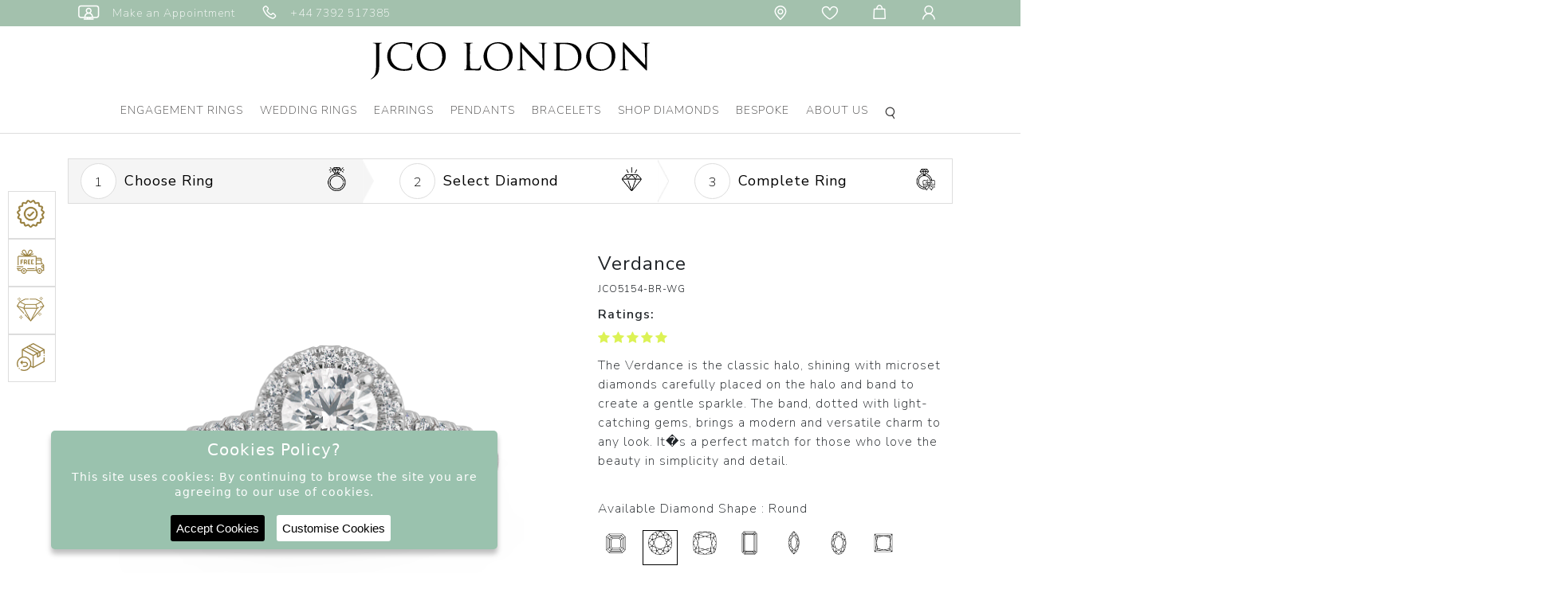

--- FILE ---
content_type: text/html; charset=UTF-8
request_url: https://www.jcolondon.com/ring-detail.html?rid=179
body_size: 18043
content:

<script async src="https://pagead2.googlesyndication.com/pagead/js/adsbygoogle.js?client=ca-pub-5495446557530863"
     crossorigin="anonymous"></script><!DOCTYPE html>
<html lang="en">
<head>
    <meta http-equiv="X-UA-Compatible" content="IE=edge">
    <meta http-equiv="Content-Type" content="text/html; charset=utf-8">
    <meta name="author" content="">  
    <title>Verdance - JCO5154-BR-WG</title>  
    <meta name="description" content="Verdance - JCO5154-BR-WG. Lifetime Warranty, Free Shipping in UK, Certified Natural and Lab Grown Diamonds, 15 Days Return & Exchange">
    <meta name="keywords" content="Verdance - JCO5154-BR-WG">   
    <meta property="og:type" content="website">
    <meta property="og:url" content="https://www.jcolondon.com/ring-detail.html?rid=179">
    <meta property="og:title" content="Verdance - JCO5154-BR-WG" />
    <meta property="og:description" content="Verdance - JCO5154-BR-WG. Lifetime Warranty, Free Shipping in UK, Certified Natural and Lab Grown Diamonds, 15 Days Return & Exchange" />
    <meta property="og:image" content="https://www.jcolondon.com/images/Logo.svg">
    <meta property="twitter:card" content="summary_large_image">
    <meta property="twitter:url" content="https://www.jcolondon.com/ring-detail.html?rid=179">
    <meta property="twitter:title" content="Verdance - JCO5154-BR-WG">
    <meta property="twitter:description" content="Verdance - JCO5154-BR-WG. Lifetime Warranty, Free Shipping in UK, Certified Natural and Lab Grown Diamonds, 15 Days Return & Exchange">
    <meta property="twitter:image" content="https://www.jcolondon.com/images/Logo.svg">
    <link rel="icon" href="https://www.jcolondon.com/images/favicon.png" type="image/png" sizes="32x32">
    <link rel="canonical" href="https://www.jcolondon.com/ring-detail.html?rid=179" />
    <meta name="robots" Content="index, follow" />
    <meta name="viewport" content="width=device-width, initial-scale=1, maximum-scale=1">
    <link rel="stylesheet" href="https://www.jcolondon.com/css/bootstrap.min.css">   
    <link rel="stylesheet" href="https://www.jcolondon.com/css/owl.carousel.min.css">
     <link rel="stylesheet" href="https://www.jcolondon.com/css/font-awesome.min.css">
    <link rel="stylesheet" href="https://www.jcolondon.com/css/fonts.css">
    <link rel="stylesheet" href="https://www.jcolondon.com/css/style.css?v=697c6f988b95b"> 
      <link href="https://fonts.googleapis.com/css2?family=Nunito+Sans:wght@200;300;400;600;900&display=swap" rel="stylesheet">
          <link href="https://fonts.googleapis.com/css2?family=Karla:wght@400;700&display=swap" rel="stylesheet">    
     
   
        <link rel="stylesheet" href="https://www.jcolondon.com/css/inner.css?v=697c6f988b95b">
        <link rel="stylesheet" href="https://www.jcolondon.com/css/swiper-bundle.min.css?v=697c6f988b95b">
        <script id="BreadcrumbListJson" type="application/ld+json"></script>
     
      <script data-siteid="k5ZeYVVK" src="https://api.cartstack.com/js/customer-tracking/www.jcolondon.com_ca778638b3104b7e5a3dbb3e8acf526f.js" type="text/javascript"></script>
      <script>
          var TOLL_FREE_NO = '+44 7392 517385';
      </script>

      
      
      
       
    <!-- Google tag (gtag.js) -->
    <script async src="https://www.googletagmanager.com/gtag/js?id=AW-10901519582"></script>
    <script>
      window.dataLayer = window.dataLayer || [];
      function gtag(){dataLayer.push(arguments);}
      gtag('js', new Date());
      gtag('config', 'AW-10901519582');
    </script>
    
 <!-- Google tag (gtag.js) -->
<script async src="https://www.googletagmanager.com/gtag/js?id=G-WLGCWZDLQT"></script>
<script>
  window.dataLayer = window.dataLayer || [];
  function gtag(){dataLayer.push(arguments);}
  gtag('js', new Date());
  gtag('config', 'G-WLGCWZDLQT');
</script>

 <!-- Meta Pixel Code -->
<script>
!function(f,b,e,v,n,t,s)
{if(f.fbq)return;n=f.fbq=function(){n.callMethod?
n.callMethod.apply(n,arguments):n.queue.push(arguments)};
if(!f._fbq)f._fbq=n;n.push=n;n.loaded=!0;n.version='2.0';
n.queue=[];t=b.createElement(e);t.async=!0;
t.src=v;s=b.getElementsByTagName(e)[0];
s.parentNode.insertBefore(t,s)}(window, document,'script',
'https://connect.facebook.net/en_US/fbevents.js');
fbq('init', '899504384611382');
fbq('track', 'PageView');
</script>

<script>(function(w,d,s,l,i){w[l]=w[l]||[];w[l].push({'gtm.start':
new Date().getTime(),event:'gtm.js'});var f=d.getElementsByTagName(s)[0],
j=d.createElement(s),dl=l!='dataLayer'?'&l='+l:'';j.async=true;j.src=
'https://www.googletagmanager.com/gtm.js?id='+i+dl;f.parentNode.insertBefore(j,f);
})(window,document,'script','dataLayer','GTM-KDQ8VVV');</script>

</head>
<body>
<noscript><iframe src="https://www.googletagmanager.com/ns.html?id=GTM-KDQ8VVV"
height="0" width="0" style="display:none;visibility:hidden"></iframe></noscript>
<div style="z-index: 1001; position: fixed; padding: 0px; margin: 0px; width: 25%; top: 50%; left: 50%; text-align: center; color: rgb(0, 0, 0); cursor: wait; display: none; transform: translateX(-50%);" id="workingDiv"><img src="https://www.jcolondon.com/images/ajax-loader-new.gif" alt="Loader" /></div>
<!-- header start here-->
<noscript><img height="1" width="1" style="display:none" src="https://www.facebook.com/tr?id=899504384611382&ev=PageView&noscript=1" /></noscript>
<header>

<div class="top-header">
    <div class="container-fluid p-80">
        <ul class="nav">
            <li class="nav-item d-block d-lg-none open-menu"><button class="navbar-toggler border-0" type="button" data-toggle="collapse" data-target="#navbarSupportedContent"><img src="/images/menuIcon.png" alt="Menu"></button></li> 
            <li class="nav-item"><a class="nav-link" href="https://www.jcolondon.com/appointment.html" title="Make an Appointment"><i class="iconfont iconfont-tv" title="Make an Appointment">&nbsp;</i> <span>Make an Appointment</span></a> </li>
            <li class="nav-item"><a class="nav-link" href="tel:+44 7392 517385"  title="Phone"><i class="iconfont iconfont-tel1">&nbsp;</i> <span>+44 7392 517385</span></a></li>
            <li class="nav-item ml-auto hd-30"><a class="nav-link" href="https://www.jcolondon.com/contact-us.html" title=""><i class="iconfont iconfont-location" title="Location">&nbsp;</i></a></li>
            <li class="nav-item"><a class="nav-link" href="https://www.jcolondon.com/wish-list.html" title="Wishlist"><i class="iconfont iconfont-heart">&nbsp;</i></a></li>
            <li class="nav-item "><a class="nav-link" href="https://www.jcolondon.com/cart.html" title="Cart"><i class="iconfont iconfont-bag">&nbsp;</i></a></li>
            <li class="nav-item  d-inline-block d-lg-none">
                <a class="nav-link mobile-search" data-toggle="dropdown" href="#" id="dropdownMenuLink" title="Search"><i class="iconfont iconfont-search">&nbsp;</i></a>
                <div class="siteSearch  dropdown-menu  border-0 p-0">
                    <div id="searchBox" class="search-box border">
                        <form class="position-relative" action="https://www.jcolondon.com/site-search.html" method="POST" id="searchSiteFormMobile">                                  
                            <input type="text" class="searchBox" name="keyword" id="keyword" placeholder="Search..." required="" onkeydown="searchKeywordSuggestionMobile(this);" onkeyup="searchKeywordSuggestionMobile(this);" autocomplete="off" >
                            <button type="submit" class="btn searchBtn">Search</button>
                            <div class="autoSearch dropdown-menu rounded-0 border-0" aria-labelledby="searchKeyword">
                                <ul class="autoSearchList" id="autoSearchListContainerMobile">
                                </ul>
                            </div>
                        </form>
                    </div>
                </div>  
            </li>
                        <li class="nav-item">
                <a class="nav-link" href="https://www.jcolondon.com/login-checkout.html" title="Login"><i class="iconfont iconfont-user">&nbsp;</i> </a>
            </li>
                    </ul>
    </div>
</div>
    <div class="headerFixed">
    <div class="mainLogo text-center"><a href="https://www.jcolondon.com/"><img src="https://www.jcolondon.com/images/Logo.svg" class="img-fluid" alt="JCO London" title="JCO London"></a></div>
            <div class="nav-header nav-section">
            <nav class="navbar navbar-expand-lg navbar-light" data-toggle="collapse" data-target="#navbarSupportedContent">             
                <div class="collapse navbar-collapse mob-navbar-collapse" id="navbarSupportedContent">
                <div class="d-lg-none d-inline-block  mob-logo-box">
                    <a href="https://www.jcolondon.com/"><img src="https://www.jcolondon.com/images/Logo.svg" alt="logo" class="img-fluid logo"></a>       
                    <a href="#" class="mob-times mobClosemenu"><i class="iconfont iconfont-close1" data-toggle="collapse" data-target="#navbarSupportedContent"></i></a>
                </div>        
                <ul class="navbar-nav mx-auto">
                    <li class="ddYes nav-item active"><a class="nav-link open-submenu d-none d-lg-block" href="https://www.jcolondon.com/engagement-rings" title="Engagement Rings">Engagement Rings<i class="fa fa-chevron-down float-right d-md-none d-block"></i></a><a class="nav-link open-submenu d-block d-lg-none" href="javascript:;" title="Engagement Rings">Engagement Rings<i class="fa fa-chevron-down float-right d-lg-none d-block"></i></a><div class="subMenu">
            <div class="mainMenu">
            <ul class="row w-100 justify-content-center"><li class="col-lg-3 col-12"><div class="navTitle">Style<i class="fa fa-chevron-right float-right d-lg-none d-block"></i></div><ul class=" drop-down-menu mainSubmenu border_right"><li><a href="javascript:void(0);" class="btnNavToggleNew d-lg-none d-inline-block close-mainsubmenu" target="_self" title="Style"><i class="fa fa-angle-left"></i> Back</a></li><li class="solitaire" data-class="solitaire">  
                        <a href="https://www.jcolondon.com/engagement-rings/solitaire"> <img src="https://www.jcolondon.com/upload/category/banner/bespoke-icon--banner-1601287064.png">Solitaire</a></li><li class="solitaire" data-class="diamond-bands">  
                        <a href="https://www.jcolondon.com/engagement-rings/diamond-bands"> <img src="https://www.jcolondon.com/upload/category/banner/bespoke-icon--banner-1601287112.png">Diamond Bands</a></li><li class="solitaire" data-class="halo">  
                        <a href="https://www.jcolondon.com/engagement-rings/halo"> <img src="https://www.jcolondon.com/upload/category/banner/bespoke-icon--banner-1601287156.png">Halo</a></li><li class="solitaire" data-class="trilogy">  
                        <a href="https://www.jcolondon.com/engagement-rings/trilogy"> <img src="https://www.jcolondon.com/upload/category/banner/bespoke-icon--banner-1601287195.png">Trilogy</a></li></ul></li><li class="col-lg-3 col-12">
                <div class="navTitle">Shapes <i class="fa fa-chevron-right float-right d-lg-none d-block"></i></div>
                <ul class=" drop-down-menu mainSubmenu"><li><a href="javascript:void(0);" class="btnNavToggleNew d-lg-none d-inline-block close-mainsubmenu" target="_self" title="Shape"><i class="fa fa-angle-left"></i> Back</a></li><li class="menuShape"><a href="https://www.jcolondon.com/engagement-rings?shape=round"><img src="https://www.jcolondon.com/images/icon/shape-round.png">Round</a></li><li class="menuShape"><a href="https://www.jcolondon.com/engagement-rings?shape=princess"><img src="https://www.jcolondon.com/images/icon/shape-princes.png">Princess</a></li><li class="menuShape"><a href="https://www.jcolondon.com/engagement-rings?shape=emerald"><img src="https://www.jcolondon.com/images/icon/shape-emeraled.png">Emerald</a></li><li class="menuShape"><a href="https://www.jcolondon.com/engagement-rings?shape=pear"><img src="https://www.jcolondon.com/images/icon/shape-pear.png">Pear</a></li><li class="menuShape"><a href="https://www.jcolondon.com/engagement-rings?shape=oval"><img src="https://www.jcolondon.com/images/icon/shape-oval.png">Oval</a></li><li class="menuShape"><a href="https://www.jcolondon.com/engagement-rings?shape=marquise"><img src="https://www.jcolondon.com/images/icon/shape-marquise.png">Marquise</a></li><li class="menuShape"><a href="https://www.jcolondon.com/engagement-rings?shape=cushion"><img src="https://www.jcolondon.com/images/icon/shape-cushion.png">Cushion</a></li><li class="menuShape"><a href="https://www.jcolondon.com/engagement-rings?shape=asscher"><img src="https://www.jcolondon.com/images/icon/shape-asscher.png">Asscher</a></li><li class="menuShape"><a href="https://www.jcolondon.com/engagement-rings?shape=radiant"><img src="https://www.jcolondon.com/images/icon/shape-radiant.png">Radiant</a></li><li class="menuShape"><a href="https://www.jcolondon.com/engagement-rings?shape=heart"><img src="https://www.jcolondon.com/images/icon/shape-heart.png">Heart</a></li><div class="navTitle blankTitle">&nbsp;</div>
                        </ul></li><li class="col-lg-3 col-12">
                <div class="navTitle">Metal <i class="fa fa-chevron-right float-right d-lg-none d-block"></i></div>
                <ul class="drop-down-menu mainSubmenu"><li><a href="javascript:void(0);" class="btnNavToggleNew d-lg-none d-inline-block close-mainsubmenu" target="_self" title="Style"><i class="fa fa-angle-left"></i> Back</a></li><li class="white-gold"><a href="https://www.jcolondon.com/engagement-rings?metal=white gold">White Gold</a></li><li class="yellow-gold"><a href="https://www.jcolondon.com/engagement-rings?metal=yellow gold">Yellow Gold</a></li><li class="rose-gold"><a href="https://www.jcolondon.com/engagement-rings?metal=rose gold">Rose Gold</a></li><li class="platinum"><a href="https://www.jcolondon.com/engagement-rings?metal=platinum">Platinum</a></li></ul>
                </li><li class="col-lg-5 col-12 d-lg-none">
                <div class="educationSection d-flex">
                <div class="educationLinks">
                <div class="navTitle">Education <i class="fa fa-chevron-right float-right d-lg-none d-block"></i></div>
                <ul class="drop-down-menu mainSubmenu"><li><a href="javascript:void(0);" class="btnNavToggleNew d-lg-none d-inline-block close-mainsubmenu" target="_self" title="Style"><i class="fa fa-angle-left"></i> Back</a></li><li class="diamond-guide"><a href="https://www.jcolondon.com/page/diamond-guide.html">Diamond Guide</a></li><li class="ring-size-guide"><a href="https://www.jcolondon.com/page/ring-size-guide.html">Ring Size Guide</a></li><li class="metal-education"><a href="https://www.jcolondon.com/page/metal-education.html">Metal Education</a></li></ul></div><div class="educationBannerImg"><img src="https://www.jcolondon.com/upload/section/jcolondon--1688616581.png" alt="Engagement Rings"></div></div></li></ul></div><div class="EducatonWraps d-none d-lg-block">
                <div class="educationSection d-flex">
                <div class="educationLinks">
                <div class="navTitle">Education <i class="fa fa-chevron-down float-right d-lg-none d-block"></i></div>
                <ul class="drop-down-menu mainSubmenu"><li><a href="javascript:void(0);" class="btnNavToggleNew d-lg-none d-inline-block close-mainsubmenu" target="_self" title="Style"><i class="fa fa-angle-left"></i> Back</a></li><li class="diamond-guide"><a href="https://www.jcolondon.com/page/diamond-guide.html">Diamond Guide</a></li><li class="ring-size-guide"><a href="https://www.jcolondon.com/page/ring-size-guide.html">Ring Size Guide</a></li><li class="metal-education"><a href="https://www.jcolondon.com/page/metal-education.html">Metal Education</a></li></ul></div><div class="educationBannerImg"><img src="https://www.jcolondon.com/upload/section/jcolondon--1688616581.png" alt="Engagement Rings"></div></div></div></div></li><li class="ddYes nav-item "><a class="nav-link open-submenu d-none d-lg-block" href="https://www.jcolondon.com/wedding-rings" title="Wedding Rings">Wedding Rings<i class="fa fa-chevron-down float-right d-md-none d-block"></i></a><a class="nav-link open-submenu d-block d-lg-none" href="javascript:;" title="Wedding Rings">Wedding Rings<i class="fa fa-chevron-down float-right d-lg-none d-block"></i></a><div class="subMenu">
            <div class="mainMenu">
            <ul class="row w-100 justify-content-center"><li class="col-lg-3 col-12"><div class="navTitle">Style<i class="fa fa-chevron-right float-right d-lg-none d-block"></i></div><ul class=" drop-down-menu mainSubmenu border_right"><li><a href="javascript:void(0);" class="btnNavToggleNew d-lg-none d-inline-block close-mainsubmenu" target="_self" title="Style"><i class="fa fa-angle-left"></i> Back</a></li><li class="solitaire" data-class="diamond-rings">  
                        <a href="https://www.jcolondon.com/wedding-rings/diamond-rings"> <img src="https://www.jcolondon.com/upload/category/banner/bespoke-icon--banner-1601460141.png">Diamond Rings</a></li><li class="solitaire" data-class="plain-rings">  
                        <a href="https://www.jcolondon.com/wedding-rings/plain-rings"> <img src="https://www.jcolondon.com/upload/category/banner/bespoke-icon--banner-1601457893.png">Plain Rings</a></li><li class="solitaire" data-class="eternity-rings">  
                        <a href="https://www.jcolondon.com/wedding-rings/eternity-rings"> <img src="https://www.jcolondon.com/upload/category/banner/bespoke-icon--banner-1601457927.png">Eternity Rings</a></li></ul></li><li class="col-lg-3 col-12">
                <div class="navTitle">Metal <i class="fa fa-chevron-right float-right d-lg-none d-block"></i></div>
                <ul class="drop-down-menu mainSubmenu"><li><a href="javascript:void(0);" class="btnNavToggleNew d-lg-none d-inline-block close-mainsubmenu" target="_self" title="Style"><i class="fa fa-angle-left"></i> Back</a></li><li class="white-gold"><a href="https://www.jcolondon.com/wedding-rings?metal=white gold">White Gold</a></li><li class="yellow-gold"><a href="https://www.jcolondon.com/wedding-rings?metal=yellow gold">Yellow Gold</a></li><li class="rose-gold"><a href="https://www.jcolondon.com/wedding-rings?metal=rose gold">Rose Gold</a></li><li class="platinum"><a href="https://www.jcolondon.com/wedding-rings?metal=platinum">Platinum</a></li></ul>
                </li><li class="col-lg-5 col-12 d-lg-none">
                <div class="educationSection d-flex">
                <div class="educationLinks">
                <div class="navTitle">Education <i class="fa fa-chevron-right float-right d-lg-none d-block"></i></div>
                <ul class="drop-down-menu mainSubmenu"><li><a href="javascript:void(0);" class="btnNavToggleNew d-lg-none d-inline-block close-mainsubmenu" target="_self" title="Style"><i class="fa fa-angle-left"></i> Back</a></li><li class="diamond-guide"><a href="https://www.jcolondon.com/page/diamond-guide.html">Diamond Guide</a></li><li class="ring-size-guide"><a href="https://www.jcolondon.com/page/ring-size-guide.html">Ring Size Guide</a></li><li class="metal-education"><a href="https://www.jcolondon.com/page/metal-education.html">Metal Education</a></li></ul></div><div class="educationBannerImg"><img src="https://www.jcolondon.com/upload/section/jcolondon--1688617499.png" alt="Wedding Rings"></div></div></li></ul></div><div class="EducatonWraps d-none d-lg-block">
                <div class="educationSection d-flex">
                <div class="educationLinks">
                <div class="navTitle">Education <i class="fa fa-chevron-down float-right d-lg-none d-block"></i></div>
                <ul class="drop-down-menu mainSubmenu"><li><a href="javascript:void(0);" class="btnNavToggleNew d-lg-none d-inline-block close-mainsubmenu" target="_self" title="Style"><i class="fa fa-angle-left"></i> Back</a></li><li class="diamond-guide"><a href="https://www.jcolondon.com/page/diamond-guide.html">Diamond Guide</a></li><li class="ring-size-guide"><a href="https://www.jcolondon.com/page/ring-size-guide.html">Ring Size Guide</a></li><li class="metal-education"><a href="https://www.jcolondon.com/page/metal-education.html">Metal Education</a></li></ul></div><div class="educationBannerImg"><img src="https://www.jcolondon.com/upload/section/jcolondon--1688617499.png" alt="Wedding Rings"></div></div></div></div></li><li class="ddYes nav-item "><a class="nav-link open-submenu d-none d-lg-block" href="https://www.jcolondon.com/earrings" title="Earrings">Earrings<i class="fa fa-chevron-down float-right d-md-none d-block"></i></a><a class="nav-link open-submenu d-block d-lg-none" href="javascript:;" title="Earrings">Earrings<i class="fa fa-chevron-down float-right d-lg-none d-block"></i></a><div class="subMenu">
            <div class="mainMenu">
            <ul class="row w-100 justify-content-center"><li class="col-lg-3 col-12"><div class="navTitle">Style<i class="fa fa-chevron-right float-right d-lg-none d-block"></i></div><ul class=" drop-down-menu mainSubmenu border_right"><li><a href="javascript:void(0);" class="btnNavToggleNew d-lg-none d-inline-block close-mainsubmenu" target="_self" title="Style"><i class="fa fa-angle-left"></i> Back</a></li><li class="solitaire" data-class="solitaire">  
                        <a href="https://www.jcolondon.com/earrings/solitaire"> <img src="https://www.jcolondon.com/upload/category/banner/bespoke-icon--banner-1601461614.png">Solitaire</a></li><li class="solitaire" data-class="halo">  
                        <a href="https://www.jcolondon.com/earrings/halo"> <img src="https://www.jcolondon.com/upload/category/banner/bespoke-icon--banner-1601461603.png">Halo</a></li></ul></li><li class="col-lg-3 col-12">
                <div class="navTitle">Shapes <i class="fa fa-chevron-right float-right d-lg-none d-block"></i></div>
                <ul class=" drop-down-menu mainSubmenu"><li><a href="javascript:void(0);" class="btnNavToggleNew d-lg-none d-inline-block close-mainsubmenu" target="_self" title="Shape"><i class="fa fa-angle-left"></i> Back</a></li><li class="menuShape"><a href="https://www.jcolondon.com/earrings?shape=round"><img src="https://www.jcolondon.com/images/icon/shape-round.png">Round</a></li><li class="menuShape"><a href="https://www.jcolondon.com/earrings?shape=princess"><img src="https://www.jcolondon.com/images/icon/shape-princes.png">Princess</a></li><li class="menuShape"><a href="https://www.jcolondon.com/earrings?shape=emerald"><img src="https://www.jcolondon.com/images/icon/shape-emeraled.png">Emerald</a></li><li class="menuShape"><a href="https://www.jcolondon.com/earrings?shape=pear"><img src="https://www.jcolondon.com/images/icon/shape-pear.png">Pear</a></li><li class="menuShape"><a href="https://www.jcolondon.com/earrings?shape=oval"><img src="https://www.jcolondon.com/images/icon/shape-oval.png">Oval</a></li><li class="menuShape"><a href="https://www.jcolondon.com/earrings?shape=marquise"><img src="https://www.jcolondon.com/images/icon/shape-marquise.png">Marquise</a></li><li class="menuShape"><a href="https://www.jcolondon.com/earrings?shape=cushion"><img src="https://www.jcolondon.com/images/icon/shape-cushion.png">Cushion</a></li><li class="menuShape"><a href="https://www.jcolondon.com/earrings?shape=asscher"><img src="https://www.jcolondon.com/images/icon/shape-asscher.png">Asscher</a></li><li class="menuShape"><a href="https://www.jcolondon.com/earrings?shape=radiant"><img src="https://www.jcolondon.com/images/icon/shape-radiant.png">Radiant</a></li><li class="menuShape"><a href="https://www.jcolondon.com/earrings?shape=heart"><img src="https://www.jcolondon.com/images/icon/shape-heart.png">Heart</a></li><div class="navTitle blankTitle">&nbsp;</div>
                        </ul></li><li class="col-lg-3 col-12">
                <div class="navTitle">Metal <i class="fa fa-chevron-right float-right d-lg-none d-block"></i></div>
                <ul class="drop-down-menu mainSubmenu"><li><a href="javascript:void(0);" class="btnNavToggleNew d-lg-none d-inline-block close-mainsubmenu" target="_self" title="Style"><i class="fa fa-angle-left"></i> Back</a></li><li class="white-gold"><a href="https://www.jcolondon.com/earrings?metal=white gold">White Gold</a></li><li class="yellow-gold"><a href="https://www.jcolondon.com/earrings?metal=yellow gold">Yellow Gold</a></li><li class="rose-gold"><a href="https://www.jcolondon.com/earrings?metal=rose gold">Rose Gold</a></li><li class="platinum"><a href="https://www.jcolondon.com/earrings?metal=platinum">Platinum</a></li></ul>
                </li><li class="col-lg-5 col-12 d-lg-none">
                <div class="educationSection d-flex">
                <div class="educationLinks">
                <div class="navTitle">Education <i class="fa fa-chevron-right float-right d-lg-none d-block"></i></div>
                <ul class="drop-down-menu mainSubmenu"><li><a href="javascript:void(0);" class="btnNavToggleNew d-lg-none d-inline-block close-mainsubmenu" target="_self" title="Style"><i class="fa fa-angle-left"></i> Back</a></li><li class="diamond-guide"><a href="https://www.jcolondon.com/page/diamond-guide.html">Diamond Guide</a></li><li class="ring-size-guide"><a href="https://www.jcolondon.com/page/ring-size-guide.html">Ring Size Guide</a></li><li class="metal-education"><a href="https://www.jcolondon.com/page/metal-education.html">Metal Education</a></li></ul></div><div class="educationBannerImg"><img src="https://www.jcolondon.com/upload/section/jcolondon--1682665468.png" alt="Earrings"></div></div></li></ul></div><div class="EducatonWraps d-none d-lg-block">
                <div class="educationSection d-flex">
                <div class="educationLinks">
                <div class="navTitle">Education <i class="fa fa-chevron-down float-right d-lg-none d-block"></i></div>
                <ul class="drop-down-menu mainSubmenu"><li><a href="javascript:void(0);" class="btnNavToggleNew d-lg-none d-inline-block close-mainsubmenu" target="_self" title="Style"><i class="fa fa-angle-left"></i> Back</a></li><li class="diamond-guide"><a href="https://www.jcolondon.com/page/diamond-guide.html">Diamond Guide</a></li><li class="ring-size-guide"><a href="https://www.jcolondon.com/page/ring-size-guide.html">Ring Size Guide</a></li><li class="metal-education"><a href="https://www.jcolondon.com/page/metal-education.html">Metal Education</a></li></ul></div><div class="educationBannerImg"><img src="https://www.jcolondon.com/upload/section/jcolondon--1682665468.png" alt="Earrings"></div></div></div></div></li><li class="ddYes nav-item "><a class="nav-link open-submenu d-none d-lg-block" href="https://www.jcolondon.com/pendants" title="Pendants">Pendants<i class="fa fa-chevron-down float-right d-md-none d-block"></i></a><a class="nav-link open-submenu d-block d-lg-none" href="javascript:;" title="Pendants">Pendants<i class="fa fa-chevron-down float-right d-lg-none d-block"></i></a><div class="subMenu">
            <div class="mainMenu">
            <ul class="row w-100 justify-content-center"><li class="col-lg-3 col-12"><div class="navTitle">Style<i class="fa fa-chevron-right float-right d-lg-none d-block"></i></div><ul class=" drop-down-menu mainSubmenu border_right"><li><a href="javascript:void(0);" class="btnNavToggleNew d-lg-none d-inline-block close-mainsubmenu" target="_self" title="Style"><i class="fa fa-angle-left"></i> Back</a></li><li class="solitaire" data-class="solitaire">  
                        <a href="https://www.jcolondon.com/pendants/solitaire"> <img src="https://www.jcolondon.com/upload/category/banner/bespoke-icon--banner-1601466437.png">Solitaire</a></li><li class="solitaire" data-class="halo">  
                        <a href="https://www.jcolondon.com/pendants/halo"> <img src="https://www.jcolondon.com/upload/category/banner/bespoke-icon--banner-1601466471.png">Halo</a></li></ul></li><li class="col-lg-3 col-12">
                <div class="navTitle">Shapes <i class="fa fa-chevron-right float-right d-lg-none d-block"></i></div>
                <ul class=" drop-down-menu mainSubmenu"><li><a href="javascript:void(0);" class="btnNavToggleNew d-lg-none d-inline-block close-mainsubmenu" target="_self" title="Shape"><i class="fa fa-angle-left"></i> Back</a></li><li class="menuShape"><a href="https://www.jcolondon.com/pendants?shape=round"><img src="https://www.jcolondon.com/images/icon/shape-round.png">Round</a></li><li class="menuShape"><a href="https://www.jcolondon.com/pendants?shape=princess"><img src="https://www.jcolondon.com/images/icon/shape-princes.png">Princess</a></li><li class="menuShape"><a href="https://www.jcolondon.com/pendants?shape=emerald"><img src="https://www.jcolondon.com/images/icon/shape-emeraled.png">Emerald</a></li><li class="menuShape"><a href="https://www.jcolondon.com/pendants?shape=pear"><img src="https://www.jcolondon.com/images/icon/shape-pear.png">Pear</a></li><li class="menuShape"><a href="https://www.jcolondon.com/pendants?shape=oval"><img src="https://www.jcolondon.com/images/icon/shape-oval.png">Oval</a></li><li class="menuShape"><a href="https://www.jcolondon.com/pendants?shape=marquise"><img src="https://www.jcolondon.com/images/icon/shape-marquise.png">Marquise</a></li><li class="menuShape"><a href="https://www.jcolondon.com/pendants?shape=cushion"><img src="https://www.jcolondon.com/images/icon/shape-cushion.png">Cushion</a></li><li class="menuShape"><a href="https://www.jcolondon.com/pendants?shape=asscher"><img src="https://www.jcolondon.com/images/icon/shape-asscher.png">Asscher</a></li><li class="menuShape"><a href="https://www.jcolondon.com/pendants?shape=radiant"><img src="https://www.jcolondon.com/images/icon/shape-radiant.png">Radiant</a></li><li class="menuShape"><a href="https://www.jcolondon.com/pendants?shape=heart"><img src="https://www.jcolondon.com/images/icon/shape-heart.png">Heart</a></li><div class="navTitle blankTitle">&nbsp;</div>
                        </ul></li><li class="col-lg-3 col-12">
                <div class="navTitle">Metal <i class="fa fa-chevron-right float-right d-lg-none d-block"></i></div>
                <ul class="drop-down-menu mainSubmenu"><li><a href="javascript:void(0);" class="btnNavToggleNew d-lg-none d-inline-block close-mainsubmenu" target="_self" title="Style"><i class="fa fa-angle-left"></i> Back</a></li><li class="white-gold"><a href="https://www.jcolondon.com/pendants?metal=white gold">White Gold</a></li><li class="yellow-gold"><a href="https://www.jcolondon.com/pendants?metal=yellow gold">Yellow Gold</a></li><li class="rose-gold"><a href="https://www.jcolondon.com/pendants?metal=rose gold">Rose Gold</a></li><li class="platinum"><a href="https://www.jcolondon.com/pendants?metal=platinum">Platinum</a></li></ul>
                </li><li class="col-lg-5 col-12 d-lg-none">
                <div class="educationSection d-flex">
                <div class="educationLinks">
                <div class="navTitle">Education <i class="fa fa-chevron-right float-right d-lg-none d-block"></i></div>
                <ul class="drop-down-menu mainSubmenu"><li><a href="javascript:void(0);" class="btnNavToggleNew d-lg-none d-inline-block close-mainsubmenu" target="_self" title="Style"><i class="fa fa-angle-left"></i> Back</a></li><li class="diamond-guide"><a href="https://www.jcolondon.com/page/diamond-guide.html">Diamond Guide</a></li><li class="ring-size-guide"><a href="https://www.jcolondon.com/page/ring-size-guide.html">Ring Size Guide</a></li><li class="metal-education"><a href="https://www.jcolondon.com/page/metal-education.html">Metal Education</a></li></ul></div><div class="educationBannerImg"><img src="https://www.jcolondon.com/upload/section/jcolondon--1688616955.png" alt="Pendants"></div></div></li></ul></div><div class="EducatonWraps d-none d-lg-block">
                <div class="educationSection d-flex">
                <div class="educationLinks">
                <div class="navTitle">Education <i class="fa fa-chevron-down float-right d-lg-none d-block"></i></div>
                <ul class="drop-down-menu mainSubmenu"><li><a href="javascript:void(0);" class="btnNavToggleNew d-lg-none d-inline-block close-mainsubmenu" target="_self" title="Style"><i class="fa fa-angle-left"></i> Back</a></li><li class="diamond-guide"><a href="https://www.jcolondon.com/page/diamond-guide.html">Diamond Guide</a></li><li class="ring-size-guide"><a href="https://www.jcolondon.com/page/ring-size-guide.html">Ring Size Guide</a></li><li class="metal-education"><a href="https://www.jcolondon.com/page/metal-education.html">Metal Education</a></li></ul></div><div class="educationBannerImg"><img src="https://www.jcolondon.com/upload/section/jcolondon--1688616955.png" alt="Pendants"></div></div></div></div></li><li class="ddYes nav-item "><a class="nav-link open-submenu d-none d-lg-block" href="javascript:;" title="Bracelets">Bracelets<i class="fa fa-chevron-down float-right d-md-none d-block"></i></a><a class="nav-link open-submenu d-block d-lg-none" href="javascript:;" title="Bracelets">Bracelets<i class="fa fa-chevron-down float-right d-lg-none d-block"></i></a><div class="subMenu">
            <div class="mainMenu">
            <ul class="row w-100 justify-content-center"><li class="col-lg-3 col-12"><div class="navTitle">Style<i class="fa fa-chevron-right float-right d-lg-none d-block"></i></div><ul class=" drop-down-menu mainSubmenu border_right"><li><a href="javascript:void(0);" class="btnNavToggleNew d-lg-none d-inline-block close-mainsubmenu" target="_self" title="Style"><i class="fa fa-angle-left"></i> Back</a></li><li class="solitaire" data-class="diamond-bracelets">  
                        <a href="https://www.jcolondon.com/style-bracelet/diamond-bracelets"> Diamond  Bracelets</a></li></ul></li><li class="col-lg-3 col-12">
                <div class="navTitle">Metal <i class="fa fa-chevron-right float-right d-lg-none d-block"></i></div>
                <ul class="drop-down-menu mainSubmenu"><li><a href="javascript:void(0);" class="btnNavToggleNew d-lg-none d-inline-block close-mainsubmenu" target="_self" title="Style"><i class="fa fa-angle-left"></i> Back</a></li><li class="white-gold"><a href="https://www.jcolondon.com/style-bracelet?metal=white gold">White Gold</a></li><li class="yellow-gold"><a href="https://www.jcolondon.com/style-bracelet?metal=yellow gold">Yellow Gold</a></li><li class="rose-gold"><a href="https://www.jcolondon.com/style-bracelet?metal=rose gold">Rose Gold</a></li><li class="platinum"><a href="https://www.jcolondon.com/style-bracelet?metal=platinum">Platinum</a></li></ul>
                </li><li class="col-lg-5 col-12 d-lg-none">
                <div class="educationSection d-flex">
                <div class="educationLinks">
                <div class="navTitle">Education <i class="fa fa-chevron-right float-right d-lg-none d-block"></i></div>
                <ul class="drop-down-menu mainSubmenu"><li><a href="javascript:void(0);" class="btnNavToggleNew d-lg-none d-inline-block close-mainsubmenu" target="_self" title="Style"><i class="fa fa-angle-left"></i> Back</a></li><li class="diamond-guide"><a href="https://www.jcolondon.com/page/diamond-guide.html">Diamond Guide</a></li><li class="ring-size-guide"><a href="https://www.jcolondon.com/page/ring-size-guide.html">Ring Size Guide</a></li><li class="metal-education"><a href="https://www.jcolondon.com/page/metal-education.html">Metal Education</a></li></ul></div></div></li></ul></div><div class="EducatonWraps d-none d-lg-block">
                <div class="educationSection d-flex">
                <div class="educationLinks">
                <div class="navTitle">Education <i class="fa fa-chevron-down float-right d-lg-none d-block"></i></div>
                <ul class="drop-down-menu mainSubmenu"><li><a href="javascript:void(0);" class="btnNavToggleNew d-lg-none d-inline-block close-mainsubmenu" target="_self" title="Style"><i class="fa fa-angle-left"></i> Back</a></li><li class="diamond-guide"><a href="https://www.jcolondon.com/page/diamond-guide.html">Diamond Guide</a></li><li class="ring-size-guide"><a href="https://www.jcolondon.com/page/ring-size-guide.html">Ring Size Guide</a></li><li class="metal-education"><a href="https://www.jcolondon.com/page/metal-education.html">Metal Education</a></li></ul></div></div></div></div></li><li class="ddYes nav-item "><a class="nav-link open-submenu d-none d-lg-block" href="https://www.jcolondon.com/design-your-own-ring/choose-your-diamond" title="Shop Diamonds">Shop Diamonds<i class="fa fa-chevron-down float-right d-md-none d-block"></i></a><a class="nav-link open-submenu d-block d-lg-none" href="https://www.jcolondon.com/design-your-own-ring/choose-your-diamond" title="Shop Diamonds">Shop Diamonds</a></li><li class="ddYes nav-item "><a class="nav-link open-submenu d-none d-lg-block" href="https://www.jcolondon.com/page/bespoke.html" title="Bespoke">Bespoke<i class="fa fa-chevron-down float-right d-md-none d-block"></i></a><a class="nav-link open-submenu d-block d-lg-none" href="https://www.jcolondon.com/page/bespoke.html" title="Bespoke">Bespoke</a></li><li class="ddYes nav-item "><a class="nav-link open-submenu d-none d-lg-block" href="https://www.jcolondon.com/page/about-us.html" title="About Us">About Us<i class="fa fa-chevron-down float-right d-md-none d-block"></i></a><a class="nav-link open-submenu d-block d-lg-none" href="https://www.jcolondon.com/page/about-us.html" title="About Us">About Us</a></li>
                    
                    <li class="nav-item1 d-none d-lg-inline-block">
                        <a class="nav-link mobile-search" data-toggle="dropdown" href="#" id="dropdownMenuLink2" title="Search"><i class="iconfont iconfont-search">&nbsp;</i></a>
                        <div class="col-12 ml-auto">
                            <div class="siteSearch dropdown-menu ml-auto border-0 p-0">
                                <div id="searchBox2" class="search-box border">
                                    <form id="searchSiteForm" class="position-relative" action="https://www.jcolondon.com/site-search.html" method="POST">                                            
                                        <input type="text" class="searchBox" name="keyword" id="keyword2" placeholder="Search..." required="" onkeydown="searchKeywordSuggestion(this);" onkeyup="searchKeywordSuggestion(this);" autocomplete="off" >
                                        <button type="submit" class="btn searchBtn">Search</button>
                                        <div class="autoSearch dropdown-menu rounded-0 border-0" aria-labelledby="searchKeyword">
                                            <ul class="autoSearchList" id="autoSearchListContainer">
                                            </ul>
                                        </div>
                                    </form>
                                </div>
                            </div>
                        </div>
                    </li>
                    <li class="fixed-item"><a class="nav-link" href="https://www.jcolondon.com/wish-list.html" title="Wishlist"><i class="iconfont iconfont-heart">&nbsp;</i></a></li>
                    <li class="fixed-item"><a class="nav-link" href="https://www.jcolondon.com/cart.html" title="Cart"><i class="iconfont iconfont-bag">&nbsp;</i></a></li>
                </ul>
                </div>
            </nav>
        </div>
       
</div>
</header>



<!--Wrapper Starts Here -->


<!-- Breadcrumb Starts Here -->

<!--<div class="breadcrumb">
<div class="container">
<ul class="d-flex justify-content-center">
<li><a href="https://www.jcolondon.com/"  title="Home">Home</a></li> <li><a href="javascript:;">Design Your Own Ring</a></li><li><a href="javascript:;">Verdance</a></li>
</ul>
</div>
</div>-->
<!-- Breadcrumb Ends Here -->

<script type="text/javascript" src="https://www.jcolondon.com/js/prod_detail.js"></script>


<div class="diamondTab mb-2 mb-md-4">
    <div class="container">
        <div class="choose_tab productChoose_tabs">     
            <div class="row m-0">
        
    <div class="col-md-4 col-4 position-relative">
        <a href="https://www.jcolondon.com/engagement-rings?shape=round" class="active d-flex">
            <span class="number">1</span>
            <span class="textValue d-none d-md-block">Choose Ring </span> 
            <span class="textValue d-md-none">Ring</span> 
            <span class="afterringicon d-none d-md-block"><img alt="ring" src="https://www.jcolondon.com/images/ring.png"></span> 
        </a>


    </div>

    
       
    <div class="col-md-4 col-4 position-relative rightcrossbox">
        <a href="https://www.jcolondon.com/design-your-own-ring/choose-your-diamond" class="d-flex  seconBefore secondTabs"><span class="number">2</span>
            <span class="textValue  d-none d-md-inline">Select Diamond </span>
            <span class="textValue d-md-none">Diamond </span>
        <span class="afterringicon d-none d-md-block"><img alt="ring" src="https://www.jcolondon.com/images/diamond.png"></span> </a>

    </div>   

    

       
    <div class="col-md-4  col-4 position-relative ">
        <a href="javascript:;" class="d-flex thirdTabs">
            <span class="number">3</span>
            <span class="textValue d-none d-md-inline">Complete Ring </span>  
            <span class="textValue d-md-none"> Complete </span>  
        <span class="afterringicon afterringicon1 d-none d-md-block"><img alt="ring" src="https://www.jcolondon.com/images/ring-ribbon.png"></span>   </a>


    </div>
      
</div>


            
            

<script language="javascript">
    function openSelected(){
    jQuery('#selected_ring').slideToggle('slow');
    }
</script>

        </div>
    </div>
</div>
<div class="productDetail mt-5 w-100 pull-left">
    <div style="z-index: 1001; position: fixed; padding: 0px; margin: 0px; width: 25%; top: 50%; left: 40%; text-align: center; color: rgb(0, 0, 0); cursor: wait; display: none;" id="workingDivDetail"><img src="https://www.jcolondon.com/images/ajax-loader-new.gif" alt="Loader" /></div>

    <div class="container">
        <div class="row">
            <div class="col-lg-7">
                <div class="productPreviewBox ">
                      



<div class="currentAngle"> 
 
    <img id="mainAngle" width="100%"  src="https://www.jcolondon.com/upload/product/RX5154-BR-1-WG.png"  alt="Verdance"> 
  
  </div>     
            <div class="w-100" style="display: none;" id="videoLink">
        <video width="100%" autoplay muted loop id="bgvid" playsinline src="https://www.jcolondon.com/upload/video/RX5154-BR.mp4">
            <source src="https://www.jcolondon.com/upload/video/RX5154-BR.mp4" type="video/mp4">    
        </video>
      </div>
         
    <ul class="productAngles" id="productAngles">
        <!--<li class="active"><a href="javascript:;"> <img src="https://www.jcolondon.com/images/videoicon.png" alt=""></a></li>-->
                    <li>
                <a href="javascript:void(0);" onclick="openVideo('video', '');" ontouchstart="openVideo('video', '');">
                    <img src="https://www.jcolondon.com/images/videoicon.png" style="width:48px;" >
                </a>
            </li>
                
        <li>
         
            <a href="javascript:;" data-image="https://www.jcolondon.com/upload/product/RX5154-BR-1-WG.png" data-zoom-image="https://www.jcolondon.com/upload/product/RX5154-BR-1-WG.png" > <img src="https://www.jcolondon.com/upload/product/RX5154-BR-1-WG.png"  alt="Verdance" onclick="openVideo('image', 'https://www.jcolondon.com/upload/product/RX5154-BR-1-WG.png');" ontouchstart="openVideo('image', 'https://www.jcolondon.com/upload/product/RX5154-BR-1-WG.png');"></a>
                </li>
        
          
        <li>
             
                <a href="javascript:;" data-image="https://www.jcolondon.com/upload/product/RX5154-BR-2-WG.png" data-zoom-image="https://www.jcolondon.com/upload/product/RX5154-BR-2-WG.png" onclick="openVideo('image', 'https://www.jcolondon.com/upload/product/RX5154-BR-2-WG.png');" ontouchstart="openVideo('image', 'https://www.jcolondon.com/upload/product/RX5154-BR-2-WG.png');" > 
                <img src="https://www.jcolondon.com/upload/product/RX5154-BR-2-WG.png"  alt="Verdance"  >
            </a>
            
            
        </li>   
          
        <li>
             
                <a href="javascript:;" data-image="https://www.jcolondon.com/upload/product/RX5154-BR-3-WG.png" data-zoom-image="https://www.jcolondon.com/upload/product/RX5154-BR-3-WG.png" onclick="openVideo('image', 'https://www.jcolondon.com/upload/product/RX5154-BR-3-WG.png');" ontouchstart="openVideo('image', 'https://www.jcolondon.com/upload/product/RX5154-BR-3-WG.png');" > 
                <img src="https://www.jcolondon.com/upload/product/RX5154-BR-3-WG.png"  alt="Verdance"  >
            </a>
            
            
        </li>   
          
        <li>
             
                <a href="javascript:;" data-image="https://www.jcolondon.com/upload/product/RX5154-BR-4-WG.png" data-zoom-image="https://www.jcolondon.com/upload/product/RX5154-BR-4-WG.png" onclick="openVideo('image', 'https://www.jcolondon.com/upload/product/RX5154-BR-4-WG.png');" ontouchstart="openVideo('image', 'https://www.jcolondon.com/upload/product/RX5154-BR-4-WG.png');" > 
                <img src="https://www.jcolondon.com/upload/product/RX5154-BR-4-WG.png"  alt="Verdance"  >
            </a>
            
            
        </li>   
          
        <li>
             
                <a href="javascript:;" data-image="https://www.jcolondon.com/upload/product/RX5154-BR-5-WG.jpg" data-zoom-image="https://www.jcolondon.com/upload/product/RX5154-BR-5-WG.jpg" onclick="openVideo('image', 'https://www.jcolondon.com/upload/product/RX5154-BR-5-WG.jpg');" ontouchstart="openVideo('image', 'https://www.jcolondon.com/upload/product/RX5154-BR-5-WG.jpg');" > 
                <img src="https://www.jcolondon.com/upload/product/RX5154-BR-5-WG.jpg"  alt="Verdance"  >
            </a>
            
            
        </li>   
                
        
    </ul> 
        <div class="text-center mt-3">Sample image shown with a 1.00ct diamond.</div>
        

<script>
    function openVideo(obj, imageLarge) {  
    if(obj== 'video') {
        $('#mainAngle').parent().css('display','none');
        $('#videoLink').css('display','block');
    }else{
        $('#mainAngle').parent().css('display','block');
        $('#videoLink').css('display','none');
        $('#mainAngle').attr('src', imageLarge);
    }
   
    }
</script>
 
                </div>
            </div>
            <div class="col-lg-5">
                <form name="ring_detail" method="post" action="">
                    <input type="hidden" name="to_do" id="to_do" value="process">
                    <input type="hidden" name="rid" id="rid" value="179">
                    <input type="hidden" name="product_type" id="product_type" value="ring">
                    <input type="hidden" name="dia_shape" id="dia_shape" value="BR">
                    <input type="hidden" name="basePrice" id="basePrice" value="3777">
                    <input type="hidden" name="bandPrice" id="bandPrice" value="0">
                    <input type="hidden" name="chainPrice" id="chainPrice" value="0">
                    <input type="hidden" name="chainSKU" id="chainSKU" value="">
                    <input type="hidden" name="productModifyPrice" id="productModifyPrice" value="3777">
                    <!--<h1 class="productTitle">Verdance</h1>  -->
                    <h1 class="productTitle">Verdance</h1>
                    <p  class="productDescription text-left">JCO5154-BR-WG</p>
                    <!-- <div class="ratingValue"><div class="d-flex justify-content-center  my-md-2 my-2"><p class="reviewText">0 Reviews</p><ul class="d-flex"><li><i class="fa fa-star-o"></i></li><li><i class="fa fa-star-o"></i></li><li><i class="fa fa-star-o"></i></li><li><i class="fa fa-star-o"></i></li><li><i class="fa fa-star-o"></i></li></ul><p class="reviewText">0/5 Rating</p></div></div> -->
                    <div class="ratingstars">
                        <h5 class="mt-3">Ratings:</h5>
                        <ul>
                            <li><a href="javascript:;"><i class="fa fa-star"></i></a></li>
                            <li><a href="javascript:;"><i class="fa fa-star"></i></a></li>
                            <li><a href="javascript:;"><i class="fa fa-star"></i></a></li>
                            <li><a href="javascript:;"><i class="fa fa-star"></i></a></li>
                            <li><a href="javascript:;"><i class="fa fa-star"></i></a></li>
                        </ul>
                    </div>

                                        <p>The Verdance is the classic halo, shining with microset diamonds carefully placed on the halo and band to create a gentle sparkle. The band, dotted with light-catching gems, brings a modern and versatile charm to any look. It�s a perfect match for those who love the beauty in simplicity and detail.</p>
                    
                    <div class="diamoneShape-new">
                        <div class="diamond-search-head mt-20">Available Diamond Shape : <span class="dynamicTest" id="active_diamond_shape">Round</span></div>
                        <ul class="select_diamond shape-diamonds" id="search-diamond-shape">
                            <li class="">
                                <a href="https://www.jcolondon.com/ring-detail.html?rid=247">
                                <label data-val="Asscher" title="Asscher" data-toggle="tooltip" data-placement="top" data-original-title="Asscher">
                                    <img src="https://www.jcolondon.com/images/icon/shape-asscher.png" title="Asscher" alt="Asscher"><span></span></label>
                                <div class="gemTitle">Asscher</div>
                                </a>
                            </li><li class="active">
                                <a href="https://www.jcolondon.com/ring-detail.html?rid=179">
                                <label data-val="round" title="round" data-toggle="tooltip" data-placement="top" data-original-title="round">
                                    <img src="https://www.jcolondon.com/images/icon/shape-round.png" title="Round" alt="Round"><span></span></label>
                                <div class="gemTitle">round</div>
                                </a>
                            </li><li class="">
                                <a href="https://www.jcolondon.com/ring-detail.html?rid=291">
                                <label data-val="Cushion" title="Cushion" data-toggle="tooltip" data-placement="top" data-original-title="Cushion">
                                    <img src="https://www.jcolondon.com/images/icon/shape-cushion.png" title="Cushion" alt="Cushion"><span></span></label>
                                <div class="gemTitle">Cushion</div>
                                </a>
                            </li><li class="">
                                <a href="https://www.jcolondon.com/ring-detail.html?rid=239">
                                <label data-val="Emerald" title="Emerald" data-toggle="tooltip" data-placement="top" data-original-title="Emerald">
                                    <img src="https://www.jcolondon.com/images/icon/shape-emeraled.png" title="Emerald" alt="Emerald"><span></span></label>
                                <div class="gemTitle">Emerald</div>
                                </a>
                            </li><li class="">
                                <a href="https://www.jcolondon.com/ring-detail.html?rid=44">
                                <label data-val="Marquise" title="Marquise" data-toggle="tooltip" data-placement="top" data-original-title="Marquise">
                                    <img src="https://www.jcolondon.com/images/icon/shape-marquise.png" title="Marquise" alt="Marquise"><span></span></label>
                                <div class="gemTitle">Marquise</div>
                                </a>
                            </li><li class="">
                                <a href="https://www.jcolondon.com/ring-detail.html?rid=84">
                                <label data-val="oval" title="oval" data-toggle="tooltip" data-placement="top" data-original-title="oval">
                                    <img src="https://www.jcolondon.com/images/icon/shape-oval.png" title="Oval" alt="Oval"><span></span></label>
                                <div class="gemTitle">oval</div>
                                </a>
                            </li><li class="">
                                <a href="https://www.jcolondon.com/ring-detail.html?rid=147">
                                <label data-val="Princess" title="Princess" data-toggle="tooltip" data-placement="top" data-original-title="Princess">
                                    <img src="https://www.jcolondon.com/images/icon/shape-princes.png" title="Princess" alt="Princess"><span></span></label>
                                <div class="gemTitle">Princess</div>
                                </a>
                            </li><li class="">
                                <a href="https://www.jcolondon.com/ring-detail.html?rid=112">
                                <label data-val="pear" title="pear" data-toggle="tooltip" data-placement="top" data-original-title="pear">
                                    <img src="https://www.jcolondon.com/images/icon/shape-pear.png" title="Pear" alt="Pear"><span></span></label>
                                <div class="gemTitle">pear</div>
                                </a>
                            </li><li class="">
                                <a href="https://www.jcolondon.com/ring-detail.html?rid=215">
                                <label data-val="Radiant" title="Radiant" data-toggle="tooltip" data-placement="top" data-original-title="Radiant">
                                    <img src="https://www.jcolondon.com/images/icon/shape-radiant.png" title="Radiant" alt="Radiant"><span></span></label>
                                <div class="gemTitle">Radiant</div>
                                </a>
                            </li>
                            

                        </ul>
                    </div>



                    <div class="metalType w-100 pull-left">
                        <h5 class="mt-3">Metal Colour </h5>
                        <a title="platinum" href="https://www.jcolondon.com/ring-detail.html?rid=176" class="platinumMetal colorMetal "></a><a title="rose" href="https://www.jcolondon.com/ring-detail.html?rid=177" class="roseMetal colorMetal "></a><a title="yellow" href="https://www.jcolondon.com/ring-detail.html?rid=178" class="yellowMetal colorMetal "></a><a title="white" href="https://www.jcolondon.com/ring-detail.html?rid=179" class="whiteMetal colorMetal active"></a>
                    </div>

                    <div class="totalMountPrice mb-3"> &#163; 3,777.00                                            </div>


                    

                    <!-- -->
                    <!--<div class="productOption w-100 pull-left">
                    <div class="row mb-4">
                    <div class="col-12 col-sm-12 col-md-12 ">
                    <h3 class="capsTitle">
                    <a href="javascript:;" class="tooltipLink ringSizemodal" >Ring size <span class="tooltipWrapper"><i class="fa fa-question-circle" aria-hidden="true"></i></span></a>
                    </h3>
                    <div class="selectWrapper">
                    <select class="productRingSizeField" name="ringsize" id="ringsize">                                            
                    <option value="E">E</option>
                    <option value="F">F</option>
                    <option value="G">G</option>
                    <option value="H">H</option>
                    <option value="I">I</option>
                    <option value="J">J</option>
                    <option value="K">K</option>
                    <option value="L">L</option>
                    <option value="M">M</option>
                    <option value="N">N</option>
                    <option value="O">O</option>
                    <option value="P">P</option>
                    <option value="Q">Q</option>
                    <option value="R">R</option>
                    <option value="S">S</option>
                    <option value="T">T</option>
                    <option value="U">U</option>
                    <option value="V">V</option>
                    <option value="W">W</option>
                    <option value="X">X</option>
                    <option value="Y">Y</option>
                    <option value="Z">Z</option>
                    </select>
                    </div>

                    <div class="popupToolTip ringSizepopup">
                    <a href="javascript:;" class="closePopup"><i class="fa fa-times" aria-hidden="true"></i></a>
                    <p>We know getting the ring size right is no mean feat.</p>
                    <p>Here are some tips you can use to help you:</p>
                    <p>The average size for a women is size L and 90% of women fall between H-Q. Visit our ring size guide&nbsp;for more help.</p>
                    <p>Alternatively, if you can use an existing ring, download this guide to help you get that ring&#39;s size.</p>
                    <p>Still not sure? We offer a complimentary re-size to all customers, on ring designs that allow it, as part of our lifetime warranty.</p>                                
                    </div>
                    </div>
                    </div> -->

                    <!-- <div class="row">
                    <div class="col-8 pr-1">
                    <h3 class="capsTitle">
                    <a href="javascript:;" class="tooltipLink engravingemodal" >Engraving <span class="tooltipWrapper"><i class="fa fa-question-circle" aria-hidden="true"></i></span></a>
                    </h3>
                    <input type="text" class="input" placeholder="Write an optional engraving" name="engraving_text"  id="my_input" maxlength="25" />
                    <span class="coutertext"><i class="chars-counter">0</i>/25</span>

                    <div class="popupToolTip engravingpopup">
                    <a href="javascript:;" class="closePopup"><i class="fa fa-times" aria-hidden="true"></i></a>


                    <p><strong>Lorem Ipsum</strong>&nbsp;is simply dummy text of the printing and typesetting industry. Lorem Ipsum has been the industry's standard dummy text ever since the 1500s, when an unknown printer took a galley of type and scrambled it to make a type specimen book. It has survived not only five centuries, but also the leap into electronic typesetting, remaining essentially unchanged. It was popularised in the 1960s with the release of Letraset sheets containing Lorem Ipsum passages, and more recently with desktop publishing software like Aldus PageMaker including versions of Lorem Ipsum.</p>                              
                    </div>
                    </div> 
                    </div>   -->
                    <!--</div>
                     -->

                    

                    <div class="productActionBtns w-100 pull-left ">
                        <div class="row d-flex  align-items-center ">
                                                        <div class="col-lg-12 col-sm-6">
                                                                <!--input type="submit" name="submit" value="Select This Ring" class="btn btn-primary d-block w-100 rounded-0"-->
                                <input type="submit" name="submit" value="Choose a diamond" class="btn btn-primary d-block w-100 rounded-0">
                                
                            </div> 
                            
                            <!--div class="col-lg-12 col-sm-6">
                            <button type="button" class="btn btn-outline-primary d-block w-100 rounded-0 mt-2" onclick="location.href='https://www.jcolondon.com/appointment.html?product=179'">BOOK AN APPOINTMENT</button>
                            </div-->
                            <div class="col-12 d-flex justify-content-start addWishlist">
                                <button type="button" title="WishList" class="mr-2 btnLink " onclick="validateWishList();"><i class="fa fa-heart-o"></i> </button>
                                <a href="javascript:void(0);" title="Enquire Now" class="btnLink" data-toggle="modal" data-target="#myModal" onclick="return createLightBox('179', 'ring', 'JCO5154-BR-WG', '6', 'Verdance')"><i class="fa fa-envelope-o"></i></a>
                                <a href="javascript:void(0);" title="Appointment" class="btnLink" onclick="location.href='https://www.jcolondon.com/appointment.html?product=179'"><i class="fa fa-calendar"></i></a>
                                <a href="javascript:void(0);" title="Send Friend" class="btnLink" data-toggle="modal" data-target="#myModal1" onclick="return createLightBox1('179', 'ring', '6','')"><i class="fa fa-share-square-o"></i></a>
                                <a href="tel:+44 7392 517385" title="Phone" class="btnLink"><i class="fa fa-phone"></i></a>
                            </div>
                            <!--div class="col-12 d-flex justify-content-start addWishlist">
                            <div class="text-center enquireBtn">To get information about custom product
                            <a class="" href="javascript:void(0);" title="Enquire Now" data-toggle="modal" data-target="#myModal" onclick="return createLightBox('179', 'ring', 'JCO5154-BR-WG', '6', 'Verdance')"> Enquire Now</a>
                            </div>
                            </div-->

                            

                        </div>

<div class="serconfidenceBox">

                                <div class="serconfidenceIcBox">
                                    <img src="https://www.jcolondon.com/images/warranty.png" class="img-fluid">
                                    <div class="tooltip">LIFETIME WARRANTY</div>
                                </div>   
                                <div class="serconfidenceIcBox">
                                    <img src="https://www.jcolondon.com/images/delivery.png" class="img-fluid">
                                    <div class="tooltip">FREE DELIVERY</div>
                                </div> 
                                <div class="serconfidenceIcBox">
                                    <img src="https://www.jcolondon.com/images/certified.png" class="img-fluid">
                                    <div class="tooltip">CERTIFIED DIAMONDS</div>
                                </div> 
                                <div class="serconfidenceIcBox">
                                    <img src="https://www.jcolondon.com/images/exchange.png" class="img-fluid">
                                    <div class="tooltip">15 DAY RETURNS</div>
                                </div>   


                            </div>
                    </div>
                </form>
                <div class="detailTab w-100 float-left">
                    <div class="container">
                        <div id="accordion">
                            <!--div class="card">
                            <div class="card-header" id="discriptionone">
                            <a href="#discription" class="btn btn-header-link" data-toggle="collapse" data-target="#discription"
                            aria-expanded="true" aria-controls="faq1">Description</a>
                            </div>
                            <div id="discription" class="collapse show" aria-labelledby="discriptionone" data-parent="#accordion">
                            <div class="card-body">
                            <p>The Verdance is the classic halo, shining with microset diamonds carefully placed on the halo and band to create a gentle sparkle. The band, dotted with light-catching gems, brings a modern and versatile charm to any look. It�s a perfect match for those who love the beauty in simplicity and detail.</p>
                            </div>
                            </div>
                            </div-->
                            <div class="card">
                                <div class="card-header" id="productDteailone">
                                    <a href="#productDteail" class="btn btn-header-link collapsed" data-toggle="collapse" data-target="#productDteail"
                                        aria-expanded="true" aria-controls="productDteail">Product Details</a>
                                </div>
                                <div id="productDteail" class="collapse show" aria-labelledby="productDteailone" data-parent="#accordion">
                                    <div class="card-body">
                                        <div class="detailBox">
                                            <!--  <h5>Product Details</h5>  -->
                                            <ul>
                                                <li>
                                                    <span>Style No</span>
                                                    <span>JCO5154-BR-WG</span>
                                                </li>
                                                
                                                <li>
                                                    <span>Band Width<sup>*</sup></span>
                                                    <span>1.7 mm - 2.0 mm</span>
                                                </li>
                                                                                                <li>
                                                    <span>Metal</span>
                                                    <span>White Gold</span>
                                                </li>
                                                                                                
                                                <li>
                                                    <small><sup>*</sup>The band with may change depending on the size of the centre stone you choose.</small>
                                                </li>
                                            </ul>
                                        </div>
                                        <!--div class="detailBox">
                                        <h5>Product Details</h5>
                                        <ul>
                                        <li>
                                        <span>Style No</span>
                                        <span>JCO5154-BR-WG</span>
                                        </li>
                                        <li>
                                        <span>Bottom Thickness</span>
                                        <span>1.8 mm</span>
                                        </li>
                                        <li>
                                        <span>Top Height</span>
                                        <span>C015672</span>
                                        </li>
                                        <li>
                                        <span>Total Weight</span>
                                        <span>2.71 Grams</span>
                                        </li>
                                        </ul>
                                        </div>
                                        </div>
                                        <div class="col-md-5 offset-md-1 col-12">
                                        <div class="detailBox">
                                        <h5>DIAMOND DETAILS</h5>

                                        <ul>
                                        <li>
                                        <span>Total No. of Diamonds</span>
                                        <span>1</span>
                                        </li>
                                        <li>
                                        <span>Total Weight</span>
                                        <span>0.35 Ct</span>
                                        </li>
                                                                                                                                                                <li>
                                        <span>Shape</span>
                                        <span>Round</span>
                                        </li>
                                                                                                                        </ul>
                                        </div>
                                        </div>
                                        <div class="col-md-5 col-12">
                                        <div class="detailBox">
                                        <h5>METAL DETAILS</h5>

                                        <ul>
                                                                                <li>
                                        <span>Metal</span>
                                        <span>White Gold</span>
                                        </li>
                                                                                                                        <li>
                                        <span>Purity</span>
                                        <span>18K</span>
                                        </li>
                                                                                                                        <li>
                                        <span>Metal Weight (Approx)</span>
                                        <span>2.5</span>
                                        </li>
                                                                                </ul>
                                        </div-->
                                    </div>
                                </div>
                            </div>
                        </div>
                    </div>
                </div>


            </div>
        </div>
    </div>
    <section class="homeReviews mt-5 mb-5">
        <div class="container">

            <script src="https://apps.elfsight.com/p/platform.js" defer></script>
            
            <div class="elfsight-app-93ec667d-9c13-49ac-ab9d-5529ada38ab3"></div>

        </div>
    </section>
    <!--<div class="choosediamond w-100 pull-left darkBlue">
    <div class="container">
    <div class="row">
    <div class="col-md-6">
    <h2>Product details </h2>

    <ul class="productValue" >
    <li ><label>Product Code</label><span><strong>JCO5154-BR-WG</strong></span></li>
    
        <li ><label>Metal Type</label><span><strong>White Gold</strong></span></li>
        
        <li ><label>Side Stone Carat Wt.</label><span><strong>0.18 ct</strong></span></li>
        

    
    

    
    

    </ul>
    </div>
    <div class="col-md-6">
    <h2>Your Orders Comes With</h2>
    <ul class="orderList">
    <li><img src="https://www.jcolondon.com/images/icon/white-img-50.png" width="40"> Luxury Packaging</li>
    <li><img src="https://www.jcolondon.com/images/icon/white-img-47.png" width="40"> Certificate</li>
    <li><img src="https://www.jcolondon.com/images/icon/white-img-48.png" width="40"> Free Delivery</li>
    <li><img src="https://www.jcolondon.com/images/icon/white-img-49.png" width="40"> Best Value for Money</li>
    <li><img src="https://www.jcolondon.com/images/icon/white-img-06.png" width="40"> Lifetime Guarantee</li>
    </ul>
    </div>
    </div>

    </div>
    </div>-->






    




    <!--div class="customer-review mb-0">
    <div class="container">
    <h3 class="text-center">CUSTOMER REVIEWS</h3>
    <div class="d-flex justify-content-center  my-md-2 my-2"><p class="reviewText">0 Reviews</p><ul class="d-flex"><li><i class="fa fa-star-o"></i></li><li><i class="fa fa-star-o"></i></li><li><i class="fa fa-star-o"></i></li><li><i class="fa fa-star-o"></i></li><li><i class="fa fa-star-o"></i></li></ul><p class="reviewText">0/5 Rating</p></div>

        <ul class="border-left-none border-right-none">
    <li>
    <p class="text-center"><strong>No review for this product yet.</strong></p>
    </li>
    </ul>
        
</div>
</div-->

<div class="similarProducts w-100 pull-left">
    <h4 class="text-center">Similar Products</h4>
    <div class="container">
        <div class="owl-carousel similarproducts owl-theme">
            <div class="item">
                <div class="productBlog text-center ">
                <div class="productImg mb-auto platinum-img ">
                <a href="https://www.jcolondon.com/ring-detail.html?rid=34" title="Banded Whisper">
                <img src="https://www.jcolondon.com/upload/product/RX4334-BR-1-WG.png" alt="Banded Whisper"  />
                </a>
                <a href="https://www.jcolondon.com/ring-detail.html?rid=34" class="btn  viewBtn ">View Details</a>
                </div>

                <div class="productTitle"> 
                <a href="https://www.jcolondon.com/ring-detail.html?rid=34" class="title ">
                Banded Whisper
                </a>
                </div>
                <div class="productFooter d-flex justify-content-center align-items-center"><span class="productPrice">From &#163;3,240.00<span></div>
                </div>
                </div><div class="item">
                <div class="productBlog text-center ">
                <div class="productImg mb-auto platinum-img ">
                <a href="https://www.jcolondon.com/ring-detail.html?rid=155" title="Demi Verdance">
                <img src="https://www.jcolondon.com/upload/product/RX4161-BR-1-WG.png" alt="Demi Verdance"  />
                </a>
                <a href="https://www.jcolondon.com/ring-detail.html?rid=155" class="btn  viewBtn ">View Details</a>
                </div>

                <div class="productTitle"> 
                <a href="https://www.jcolondon.com/ring-detail.html?rid=155" class="title ">
                Demi Verdance
                </a>
                </div>
                <div class="productFooter d-flex justify-content-center align-items-center"><span class="productPrice">From &#163;4,146.00<span></div>
                </div>
                </div><div class="item">
                <div class="productBlog text-center ">
                <div class="productImg mb-auto platinum-img ">
                <a href="https://www.jcolondon.com/ring-detail.html?rid=159" title="Split Verdance">
                <img src="https://www.jcolondon.com/upload/product/RX4210-BR-1-WG.png" alt="Split Verdance"  />
                </a>
                <a href="https://www.jcolondon.com/ring-detail.html?rid=159" class="btn  viewBtn ">View Details</a>
                </div>

                <div class="productTitle"> 
                <a href="https://www.jcolondon.com/ring-detail.html?rid=159" class="title ">
                Split Verdance
                </a>
                </div>
                <div class="productFooter d-flex justify-content-center align-items-center"><span class="productPrice">From &#163;3,924.00<span></div>
                </div>
                </div><div class="item">
                <div class="productBlog text-center ">
                <div class="productImg mb-auto platinum-img ">
                <a href="https://www.jcolondon.com/ring-detail.html?rid=163" title="Etched Verdance">
                <img src="https://www.jcolondon.com/upload/product/RX4220-BR-1-WG.png" alt="Etched Verdance"  />
                </a>
                <a href="https://www.jcolondon.com/ring-detail.html?rid=163" class="btn  viewBtn ">View Details</a>
                </div>

                <div class="productTitle"> 
                <a href="https://www.jcolondon.com/ring-detail.html?rid=163" class="title ">
                Etched Verdance
                </a>
                </div>
                <div class="productFooter d-flex justify-content-center align-items-center"><span class="productPrice">From &#163;3,960.00<span></div>
                </div>
                </div> 
        </div>
    </div>
</div>
</div>


<form action="https://www.jcolondon.com/wish-list.html" method="post" name="wishList" id="wishList">
    <input type="hidden" name="ringType" value="R">
    <input type="hidden" name="tallNo" id="tallNo" value="+44 7392 517385">
    <!--<input type="hidden" name="ringSize" id="ringSize2" value="6">-->
    <input type="hidden" name="ringSize" id="ringSize2" value="">
        <input type="hidden" name="to_do" value="add">
    <input type="hidden" name="ProductID" id="ProductID22" value="179">
</form>
<script src="https://www.jcolondon.com/js/jquery-3.4.1.min.js"></script>

<script>
    var product_type = 'ring';
    var productSellPrice = '';
    function getChainLength(id){
    dataString = 'id='+id;
    $('#workingDivDetail').show(); 
    req = $.ajax({
    type: "GET",
    url: '/fetch_chain_length_data_ajax.php',
    data: dataString,
    cache: false,
    success: function(responseStr){
    $('#workingDivDetail').hide();
    $('#chain-data').html(responseStr); 

    }     

    });  
    }



    function addChainPriceIntoProduct(sku, chain_price, chain_length){
    var modifyPrice = '';
    var productBasePrice = $('#basePrice').val();


    modifyPrice =  parseFloat(productBasePrice) + parseFloat(chain_price);
    $('.totalMountPrice').html('<i class="fa fa-gbp"></i> '+modifyPrice.toFixed(2));
    $('#productModifyPrice').val(modifyPrice);
    $('#chainPrice').val(chain_price);
    $('#chainSKU').val(sku);


    //console.log(modifyPrice)

    }



    $( document ).ready(function() {
    $('.productActionBtns .btn-primary').click(function(){

    $('#err_chain_type, #err_chain_length').text('');

    var chain_type =  $('input[name="chain_type"]:checked').val();
    var chain_length =  $('input[name="chain_length"]:checked').val();
    if(product_type =='pendant'){
    if (document.getElementById("chain_addable").checked) {
    if($.trim(chain_type) == ''){
    $('#err_chain_type').text('Please select chain type.');
    $('#chain_type').focus();
    return false;
    }
    if($.trim(chain_length) == ''){
    $('#err_chain_length').text('Please select chain length.');
    $('#chain_length').focus();
    return false;
    }
    }

    }
    })

    $('#chain_addable').click(function(){   

    if (document.getElementById("chain_addable").checked) {

    }else{
    //UNCHECK PREVIOUSLY CHECKED BOX
    $('#chainPrice').val('');
    $('#chainSKU').val('');
    var productSellPrice = $('#basePrice').val();
    $('.totalMountPrice').html('<i class="fa fa-gbp"></i> '+productSellPrice);
    $('.chainBlog input[type="radio"]').prop('checked', false);
    }
    })  



    });

    function createLightBox(stone, product, stock, cat, ProductName) {
    var stid = $.trim(stone);

    $("#systemWorking1").fadeIn(400);

    dataString = 'StoneID=' + stid + '&productType=' + product + '&Stock=' + stock + '&categoryId=' + cat+'&ProductName='+ProductName;
    //dataString = 'StoneID=' + stid + '&productType=' + product + '&Stock=' + stock + '&categoryId=' + cat;

    req = $.ajax({
    type: "GET",
    url: '/request_viewing_ajax.php',
    data: dataString,
    cache: false,
    success: function (responseStr) {
    $('.popupContainer').html(responseStr);
    }
    });
    }

    function createLightBox1(stone, product, cat){
    var stid = $.trim(stone);
    $("#systemWorking2").fadeIn(400);
    //alert(stid);
    dataString = 'productID='+stid+'&productType='+product+'&categoryId='+cat;  
    //alert(dataString);
    req = $.ajax({
    type: "GET",
    url: 'send_friend_ajax.php',
    data: dataString,
    cache: false,
    success: function(responseStr){
    //alert(responseStr); return false;
    $('#popupContainer1').html(responseStr);
    }
    }); 
    }
</script>



<script type="application/ld+json">
    {
    "@context": "https://schema.org/",
    "@type": "Product",
    "name": "Verdance",
    "image": [
    "https://www.jcolondon.com/upload/product/RX5154-BR-1-WG.png"
    ],
    "description": "The Verdance is the classic halo, shining with microset diamonds carefully placed on the halo and band to create a gentle sparkle. The band, dotted with light-catching gems, brings a modern and versatile charm to any look. It�s a perfect match for those who love the beauty in simplicity and detail.",
    "sku": "JCO5154-BR-WG",
    "mpn": "JCO5154-BR-WG",
    "brand": {
    "@type": "Brand",
    "name": "JCO London"
    },
    "review": {
    "@type": "Review",
    "reviewRating": {
    "@type": "Rating",
    "ratingValue": "4",
    "bestRating": "5"
    },
    "author": {
    "@type": "Person",
    "name": "Fred Benson"
    }
    },
    "aggregateRating": {
    "@type": "AggregateRating",
    "ratingValue": "4.3",
    "reviewCount": "23"
    },
    "author": {
    "@type": "Person",
    "name": "Fred Benson"
    },
    "offers": {
    "@type": "Offer",
    "url": "/ring-detail.html?rid=179",
    "priceCurrency": "GBP",
    "price": "3777",
    "priceValidUntil": "2025-01-01",
    "availability": "InStock"
    }
    }
</script>


<div class="modal fade modal-requestViewing " id="myModal" role="dialog">
    <div class="modal-dialog  modal-lg " role="document">
        <div class="modal-content">
            <div class="modal-header">
                <h5 class="modal-title">Enquire</h5>
                <button type="button" class="close" data-dismiss="modal" aria-label="Close">
                    <span aria-hidden="true">&times;</span>
                </button>
            </div>
            <div class="modal-body">
                <div class=" popupContainer">
                </div>
            </div>
        </div>
    </div>
</div>

<div class="modal fade popupContainer1" id="myModal1" tabindex="-1" role="dialog">
    <div class="modal-dialog modal-lg">
        <!-- Modal content-->
        <div class="modal-content">
            <div class="modal-header">
                <button type="button" class="close" data-dismiss="modal">&times;</button>
                <h4 class="modal-title">Send Friend</h4>
            </div>
            <div class="modal-body" id="popupContainer1">
            </div>
        </div>
    </div>
</div>


<script>
// Measure a view of product details. This example assumes the detail view occurs on pageload,
// and also tracks a standard pageview of the details page.
dataLayer.push({ ecommerce: null });  // Clear the previous ecommerce object.
dataLayer.push({
  event: "view_item",
  ecommerce: {      
      currency: "GBP",
      value: '3777',
      items: [{
        item_id: 'JCO5154-BR-WG',
        item_name: 'Verdance',    
        affiliation: 'JCO London',    
        item_category: 'Halo', 
        price: '3777',
        quantity: 1,
       }]
   }
});
</script>


<div class="quickListDetailBox d-none" id="quickListDiv">
    <div class="listTitle grdGray">Saved Items (<span id="ql_Counter">0</span>)</div>

    <div class="listContainer">
        <div class="myBagDetailBox grdGray" id="quickList">
            <div class="myBagDetail">
                <ul>
                    <li><div class="columnFull">
            <p>Use this space to save the products you like. To add a product here, simply click the <span class="starIcon">&nbsp;</span> icon.</p>
            </div></li>
                </ul>
                <div class="columnFull">
                    <input type="hidden" value="0" id="quickListCountFooter" />
                     </div>
            </div>
            <div class="clear"></div>
        </div>
    </div>
</div>


<div class="clear"></div>
  
<footer class="border-bottom">
    <div class="container">
        <div class="row">
            <div class="col-lg-8 col-md-12 col-12">
                <div class="row">
                    <div class="col-lg-4 col-md-4 col-12">
                        <div class="mt-4 widget">
                            <h4 class="link-title toggle1">Featured Categories  </h4>
                            <div class="inner1">
                                <ul class="list-group list-group-flush borderRight mt-md-3">
                                    <li class="list-group-item"><a href="https://www.jcolondon.com/engagement-rings" class="link-nav">Engagement Rings</a></li>
                                    <li class="list-group-item"><a href="https://www.jcolondon.com/wedding-rings" class="link-nav">Wedding Rings</a></li>
                                    <li class="list-group-item"><a href="https://www.jcolondon.com/earrings" class="link-nav">Earrings</a></li>
                                    <li class="list-group-item"><a href="https://www.jcolondon.com/pendants" class="link-nav">Pendants</a></li>
                                    <li class="list-group-item"><a href="https://www.jcolondon.com/page/bespoke.html" class="link-nav">Bespoke</a></li>
                                </ul>
                            </div>
                        </div>
                    </div>

                    <div class="col-lg-4 col-md-4 col-12">
                        <div class="mt-4 widget">
                            <h4 class="link-title toggle1">At Your Service   </h4>
                            <div class="inner1">
                                <ul class="list-group list-group-flush borderRight mt-md-3">
                                    <li class="list-group-item"><a href="https://www.jcolondon.com/page/diamond-guide.html" class="link-nav">Diamond Guide</a></li>
                                    <li class="list-group-item"><a href="https://www.jcolondon.com/page/ring-size-guide.html" class="link-nav">Ring Size Guide</a></li>
                                    <li class="list-group-item"><a href="https://www.jcolondon.com/page/clarity.html" class="link-nav">Clarity Education</a></li>
                                    <li class="list-group-item"><a href="https://www.jcolondon.com/page/returns-policy.html" class="link-nav">Returns Policy</a></li>
                                    <li class="list-group-item"><a href="https://www.jcolondon.com/page/shipping-policy.html" class="link-nav">Shipping Policy</a></li>
                                    <li class="list-group-item"><a href="https://www.jcolondon.com/blog/" class="link-nav">Blog</a></li>
                                </ul>
                            </div>
                        </div>
                    </div>

                    <div class="col-lg-4 col-md-4 col-12">
                        <div class="mt-4 px-2 widget">
                            <h4 class="link-title toggle1">Contact Us</h4>
                            <div class="inner1">
                                <ul class="list-group list-group-flush mt-3">
                                    <li class="list-group-item address d-flex">
                                        <span class="pr-2 map-marker"><i class="fa fa-map-marker"></i></span><p>4th Floor, Suite 47<br>
88-90 Hatton Garden<br>London - EC1N 8PN<br>
 UK</p><style>.tb_button {padding:1px;cursor:pointer;border-right: 1px solid #8b8b8b;border-left: 1px solid #FFF;border-bottom: 1px solid #fff;}.tb_button.hover {borer:2px outset #def; background-color: #f8f8f8 !important;}.ws_toolbar {z-index:100000} .ws_toolbar .ws_tb_btn {cursor:pointer;border:1px solid #555;padding:3px}   .tb_highlight{background-color:yellow} .tb_hide {visibility:hidden} .ws_toolbar img {padding:2px;margin:0px}</style><style>.tb_button {padding:1px;cursor:pointer;border-right: 1px solid #8b8b8b;border-left: 1px solid #FFF;border-bottom: 1px solid #fff;}.tb_button.hover {borer:2px outset #def; background-color: #f8f8f8 !important;}.ws_toolbar {z-index:100000} .ws_toolbar .ws_tb_btn {cursor:pointer;border:1px solid #555;padding:3px}   .tb_highlight{background-color:yellow} .tb_hide {visibility:hidden} .ws_toolbar img {padding:2px;margin:0px}</style></li>
                                    <li class="list-group-item address d-flex"><span class="pr-2"><i class="fa fa-clock-o"></i></span><p><p> Store Hours: <br>
                       Mon - Thu: 10:00am - 5:30pm  <br>
                       Friday: Closed <br>
                       Saturday: 11:00am - 6:00pm
                       Sunday: 11:30am - 3:30pm</p></p></li>
                                    <li class="list-group-item address"><span class="pr-2"><i class="fa fa-phone"></i></span><a href="tel:+44 7392 517385">+44 7392 517385</a></li>
                                    <li class="list-group-item address">
                                        <span class="pr-2">
                                            <a href="/cdn-cgi/l/email-protection#94fdfaf2fbd4fef7fbf8fbfaf0fbfabaf7fbf9b4" class="link-nav"><i class="fa fa-envelope-o pr-2"></i><span class="__cf_email__" data-cfemail="721b1c141d3218111d1e1d1c161d1c5c111d1f">[email&#160;protected]</span></a>
                                        </span>
                                    </li>
                                </ul>
                            </div>
                        </div>
                    </div>
                </div>
            </div>

            <div class="col-lg-4 col-md-12 col-12">
                <div class="mt-4 px-2">
                    <h4 class="link-title">Subscribe to Newsletter</h4>
                    <p class="text-left ">Receive our latest offers and promotions straight to your inbox.</p>
                    <div class="col-md-12 col-12">
                        <div class="form-row align-items-center">
                            <div class="input-group subscribeInput"><input type="text" name="contactEmail" id="contactEmail" class="form-control mb-2 " placeholder="Enter Your Email Address"></div>
                            <button class="btn btn-primary mb-2 subscribeButton" type="submit">SIGN UP</button>
                        </div>
                        <div class="d-flex flex-column mt-3 flex-lg-row justify-content-center align-items-center"><div id="subcriptionDiv" class="msg" style="display:none;"></div></div>
                    </div>
                </div>

                <div class="ftpSocial  mx-auto  d-flex justify-content-center">
                    <ul class="socialIcons d-flex ">
                        <li><a href="https://www.facebook.com/JcoLondonLtd/" target="_blank" title="Facebook" ><i class="fa fa-facebook"></i></a></li>                   
                        <li><a href="https://www.instagram.com/jco_london/" target="_blank" title="Instagram" ><i class="fa fa-instagram"></i></a></li>                        <li><a href="https://twitter.com/jco_london" target="_blank" title="Twitter" ><i class="fa fa-twitter"></i></a></li>                        <li><a href="https://www.pinterest.co.uk/jcolondonjeweller/" target="_blank" title="Pinterest" ><i class="fa fa-pinterest "></i></a></li>                         <li><a href="https://www.linkedin.com/company/jcolondon/" target="_blank" title="Linkedin" ><i class="fa fa-linkedin "></i></a></li>                         <li><a href="https://www.youtube.com/channel/UCycK0-MIkwZPNeNszawY86Q/" target="_blank" title="Youtube" ><i class="fa fa-youtube "></i></a></li>                     </ul>
                </div>
                
                <!-- TrustBox widget - Micro Review Count -->
                <div class="trustpilot-widget" data-locale="en-GB" data-template-id="5419b6a8b0d04a076446a9ad" data-businessunit-id="61fa857aa16cf7ffb4c3d69e" data-style-height="24px" data-style-width="100%" data-theme="light" data-min-review-count="10">
                <a href="https://uk.trustpilot.com/review/jcolondon.com" target="_blank" rel="noopener">Trustpilot</a>
                </div>
                <!-- End TrustBox widget -->
            </div>

        </div>
    </div>
    <!-- termsCondition -->
    <div class="terms-section border-bottom">
        <div class="container">
            <div class="py-2">
                <ul class="nav ">
                    <li class="nav-item"><a class="nav-link" href="https://www.jcolondon.com/page/buying-guide.html">Buying Guide</a></li>
                    <li class="nav-item"><a class="nav-link" href="https://www.jcolondon.com/page/about-us.html" title="Privacy Policy">About Us</a></li>
                    <li class="nav-item"><a class="nav-link" href="https://www.jcolondon.com/page/accessibility.html">Accessibility</a></li>
                    <li class="nav-item"><a class="nav-link" href="https://www.jcolondon.com/page/faq.html">FAQ's</a></li>
                    <li class="nav-item"><a class="nav-link" href="https://www.jcolondon.com/page/privacy-policy.html" title="Privacy Policy">Privacy Policy</a></li>
                    <li class="nav-item"><a class="nav-link" href="https://www.jcolondon.com/page/terms.html">Terms Of Use</a></li>
                    <li class="nav-item"><a class="nav-link" href="https://www.jcolondon.com/page/cookies-policy.html">Cookies Policy</a></li>
                    <li class="nav-item"><a class="nav-link" href="https://www.jcolondon.com/contact-us.html">Contact Us</a></li>
                </ul>
            </div>
        </div>
    </div>

    <div class="container">
        <div class="row align-items-center">
            <div class="col-lg-6 col-md-6 col-12">
                <p class="text-left rights">Copyright &copy; 2026 JCO London, All rights reserved.</p>
            </div>

            <div class="col-lg-6 col-md-6 col-12">
                <div class="text-right pb-2 pt-3">             
                   <ul class="cardftp justify-content-center justify-content-md-end align-items-center  d-flex">
                   <li><img src="https://www.jcolondon.com/images/icon/coes_Amex_60x36.svg" alt="Amex"></li>
                      <li><img src="https://www.jcolondon.com/images/icon/coes_MasterCard_60x36.svg" alt="MasterCard"></li>
                        <li><img src="https://www.jcolondon.com/images/icon/coes_Visa_60x36.svg" alt="Visa"></li>
                        <li><img src="https://www.jcolondon.com/images/icon/paypal.svg" alt="PayPal"></li>
                        </ul>
                   
                </div>
            </div>
        </div>
    </div>
</footer>

  
<input type="hidden" name="is_js_data_loaded" id="is_js_data_loaded" value="0">
<div id="chat_container"></div>



<!-- main js  -->
<script data-cfasync="false" src="/cdn-cgi/scripts/5c5dd728/cloudflare-static/email-decode.min.js"></script><script src="https://cdnjs.cloudflare.com/ajax/libs/jquery-cookie/1.4.1/jquery.cookie.min.js"></script>
<script src="https://www.jcolondon.com/js/jquery-3.4.1.min.js"></script> 
<script src="https://www.jcolondon.com/js/popper.min.js"></script>
<script src="https://www.jcolondon.com/js/bootstrap.min.js"></script> 
<script src="https://www.jcolondon.com/js/owl.carousel.min.js"></script>  
   
<script src="https://unpkg.com/swiper@6.8.4/swiper-bundle.min.js"></script>
<script src="https://www.jcolondon.com/js/jquery.elevateZoom-3.0.8.min.js"></script>  
 
<script src="https://www.jcolondon.com/js/custom-jquery.js?v=697c6f988b95b"></script> 
<script src="https://www.jcolondon.com/js/custom.js?v=697c6f988b95b"></script>  
<script type="text/javascript" src="//widget.trustpilot.com/bootstrap/v5/tp.widget.bootstrap.min.js" async></script> 







<script>
    var bread_crumb = '<li><a href="https://www.jcolondon.com/"  title="Home">Home</a></li> <li><a href="javascript:;">Design Your Own Ring</a></li><li><a href="javascript:;">Verdance</a></li>';
    
    bread_crumb_arr = bread_crumb.split(" / ");
    var regex = /(<([^>]+)>)/ig;
    let breadcrumb_data = [];
    let breadcrumb_count = 0;
    bread_crumb_arr.forEach(async function(bread_crumb) {
    breadcrumb_count++;
    var name = bread_crumb.replace(regex, "");
    var href = $('<div>').append(bread_crumb).find('a:first').attr('href');
    if(href == undefined){
    var href = location.href;
    }
    var breadcrumb_schema = {
    "@type":"ListItem",
    "position": breadcrumb_count,
    "item":{
    "@id":href,
    "name":name
    }
    }
    breadcrumb_data.push(breadcrumb_schema);
    });
    var schema = {
    "@context": "https://schema.org",
    "@type": "BreadcrumbList",
    "itemListElement":breadcrumb_data,
    }
    $("#BreadcrumbListJson").text(function() {
    return JSON.stringify(schema);
    });
    
</script>
<script rel="preload" src="https://cdnjs.cloudflare.com/ajax/libs/moment.js/2.24.0/moment.min.js"></script>
<script rel="preload" src="https://www.jcolondon.com/js/datetimepicker/bootstrap-datetimepicker.js"></script>  







 
 
<script  src="https://cdnjs.cloudflare.com/ajax/libs/jquery-cookie/1.4.1/jquery.cookie.min.js"></script>

<script>
    var toll_free_no = '+44 7392 517385';
    $(document).ready(function () {   
        var counLength= $("#my_input"); 
        counLength.keydown(function(event) { 
            var numbOfchars = counLength.val();
            var len = numbOfchars.length;
            $(".chars-counter").text(len);

        });
                
    if ($.cookie('subscribe_cookie') == 'closed') { 
    $('#staticBackdropModal').modal('hide');
    } else {     
    $('#staticBackdropModal').modal('show'); 
    }

    $("#ClosePopUP, #popUpLink").click(function() {               
    $.cookie('subscribe_cookie', 'closed', { expires: 1, path: '/' });
    $('#staticBackdropModal').modal('hide');
    });

    $("#ringSize").change(function () {
    var selectedValue = $(this).val();
    //alert( "Value: " + selectedValue); 
    if(selectedValue == '>R') {
    $('#ringsize_err_msg').show().text('Please contact us at '+toll_free_no+' to order a ring of that size.');
    $("#cartBtn").attr("disabled", true);
    }else{
    $('#ringsize_err_msg').hide().text('');
    $("#cartBtn").attr("disabled", false);
    }
    });
    });
</script>
 

 

<script>
 if ($.cookie('subscribe_popup')) {
            $('.popupOverlay').hide();
        }
        else {
            $('.popupOverlay').show();
        }

        $("#ClosePopUP,.nextTime").click(function() {
            $.cookie('subscribe_popup', 'closed', { expires: 1, path: '/' });
            $('.popupOverlay').hide();
        });
    
    if ($(window).width() <= 767) {
    $(document).ready(function() {
    $(".widget  .toggle1").on("click", function() {
    if ($(this).hasClass("active")) {
    $(this).removeClass("active");
    $(this)
    .siblings(".inner1")
    .slideUp(200);
    $(".widget  .toggle1 i")
    .removeClass("fa-minus")
    .addClass("fa-plus");
    } else {
    $(".widget  .toggle1 > a i")
    .removeClass("fa-minus")
    .addClass("fa-plus");
    $(this)
    .find("i")
    .removeClass("fa-plus")
    .addClass("fa-minus");

    $(".widget  .toggle1").removeClass("active");
    $(this).addClass("active");
    $(".inner1").slideUp(200);
    $(this)
    .siblings(".inner1")   
    .slideDown(200);  
    }
    });
    });
    }  
</script>

<script type="text/javascript" src="https://www.jcolondon.com/js/policycookies.js"></script>
<script type="text/javascript">
    var options = {
        title: 'Cookies Policy?',
        message: 'This site uses cookies: By continuing to browse the site you are agreeing to our use of cookies.',
        delay: 600,
        expires: 365,
        link: 'https://www.jcolondon.com/page/privacy-policy.html',
        onAccept: function(){
            var myPreferences = $.fn.ihavecookies.cookie();
            console.log('Yay! The following preferences were saved...');
            console.log(myPreferences);
        },
        uncheckBoxes: true,
        acceptBtnLabel: 'Accept Cookies',
        moreInfoLabel: '',
        cookieTypesTitle: 'Select which cookies you want to accept',
        fixedCookieTypeLabel: 'Essential',
        fixedCookieTypeDesc: 'These are essential for the website to work correctly.'
    }

    $(document).ready(function() {
        $('body').ihavecookies(options);

        if ($.fn.ihavecookies.preference('marketing') === true) {
            console.log('This should run because marketing is accepted.');
        }

        $('#ihavecookiesBtn').on('click', function(){
            $('body').ihavecookies(options, 'reinit');
        });
    });

    const videoElement = document.querySelector('.videoBox');
const playPauseButton = document.querySelector('.vdBtns');

playPauseButton.addEventListener('click', () => {
    playPauseButton.classList.toggle('playing');
    if (playPauseButton.classList.contains('playing')) {
        videoElement.play();
    }
    else {
        videoElement.pause();
        videoElement.mute();
    }
});

videoElement.addEventListener('ended', () => {
    playPauseButton.classList.remove('playing');
});

</script>
    
<script>

      
const sliderThumbs = new Swiper(".slider__thumbs .swiper-container", {
  direction: "horizontal", 
  slidesPerView:5, 
  spaceBetween: 4, 
  navigation: {
  
    nextEl: ".slider__next",
    prevEl: ".slider__prev" 
  },
  freeMode: true, 
  breakpoints: {
    0: {
      direction: "horizontal" 
    },
    768: {
      direction: "horizontal" 
    }
  }
});

const sliderImages = new Swiper(".slider__images .swiper-container", {
  direction: "vertical", 
  slidesPerView: 1, 
  spaceBetween:5, 
  mousewheel: true, 
  navigation: {
    nextEl: ".slider__next", 
    prevEl: ".slider__prev" 
  },
  grabCursor: true,
  thumbs: {
    swiper: sliderThumbs
  },
  breakpoints: {
    0: {
      direction: "horizontal" 
    },
    768: {
      direction: "vertical"  
    }
  }
});

 
  if ($(window).width() >= 993) {
 
    $('.zoompro').elevateZoom({
        gallery: 'gallery',
        galleryActiveClass: 'active',
    });
   
   
   
    
  }
  
  </script>
  
  
<script type='application/ld+json'>
{
  "@context": "https://www.schema.org",
  "@type": "JewelryStore",
  "name": "JCO London",
  "url": "https://www.jcolondon.com/",
  "telephone": "+44-2072425965",
  "SameAs":[
"https://www.facebook.com/J-co-London-285787121914904/",
"https://www.instagram.com/jco_london/",
"https://twitter.com/jco_london",
"https://www.pinterest.co.uk/jcolondonjeweller/",
"https://www.linkedin.com/company/jcolondon/",
"https://www.youtube.com/channel/UCycK0-MIkwZPNeNszawY86Q/"
],
"PriceRange" : "££",
  "logo": "https://www.jcolondon.com/images/Logo.svg",
  "image": "https://www.jcolondon.com/images/smallBanner.jpg",
  "description": "We at JCO London are a customer centric bespoke jewellery company specialising in diamond engagement rings, wedding bands, anniversary rings, earrings, pendants, necklace, and fine jewellery. We are based in the heart of Hatton Garden, the world-renowned diamond and jewellery district. Our family business grew out of their need to provide for their family but blessed that it was driven by both of their passion for jewellery and precious stones. Not only our parents had a skill for business and an eye for the right stone, but also poured their passion into designing their jewellery with gold and platinum metals.",
  "address": {
    "@type": "PostalAddress",
    "streetAddress": "4th Floor, Suite 47, 88-90 Hatton Garden",
    "addressLocality": "Holborn",
    "addressRegion": "London",
    "postalCode": "EC1N 8PN",
    "addressCountry": "England"
  },
  "geo": {
    "@type": "GeoCoordinates",
    "latitude": "51.5216159",
    "longitude": "-0.113276"
  },
  "hasMap": "https://www.google.com/maps/place/Jco+London+Ltd+Hatton+Garden/@51.5216159,-0.113276,17.82z/data=!4m5!3m4!1s0x0:0x730963b5560d902a!8m2!3d51.5194605!4d-0.1084616?hl=en",
   "contactPoint": {
    "@type": "ContactPoint",
    "contactType": "Customer Service",
    "email": "info@jcolondon.com"
  },
"openingHoursSpecification": [{
    "@type": "OpeningHoursSpecification",
    "dayOfWeek": [
      "Monday",
      "Tuesday",
      "Wednesday",
      "Thursday",
      "Friday",
      "Saturday"
    ],
    "opens": "11:00",
    "closes": "17:30"
  },{
    "@type": "OpeningHoursSpecification",
    "dayOfWeek": "Sunday",
    "opens": "11:30",
    "closes": "15:00"
  }]
}
 </script>

 
<script>
    function setAndExecutes(divId, innerHTML) {
        $('#' + divId).html(innerHTML);
        var x = $('#' + divId + ' script');
        for (var i = 0; i < x.length; i++) {
            eval(x[i].text);
        }
    } 
    $(window).scroll(function(){
        if ($('#is_js_data_loaded').val() == '0') {
            $('#is_js_data_loaded').val('1');
            setAndExecutes('chat_container', "<script>(function(d, w, c) { w.ChatraID = 'mkCFKLesryiPEHpQW'; var s = d.createElement('script'); w[c] = w[c] || function() { (w[c].q = w[c].q || []).push(arguments); }; s.async = true; s.src = 'https://call.chatra.io/chatra.js'; if (d.head) d.head.appendChild(s); })(document, window, 'Chatra');<\/script>");
            
        }
    });  
</script>




    <script defer src="https://static.cloudflareinsights.com/beacon.min.js/vcd15cbe7772f49c399c6a5babf22c1241717689176015" integrity="sha512-ZpsOmlRQV6y907TI0dKBHq9Md29nnaEIPlkf84rnaERnq6zvWvPUqr2ft8M1aS28oN72PdrCzSjY4U6VaAw1EQ==" data-cf-beacon='{"version":"2024.11.0","token":"d5000453a1614eb2b1d3dbf1089f2709","r":1,"server_timing":{"name":{"cfCacheStatus":true,"cfEdge":true,"cfExtPri":true,"cfL4":true,"cfOrigin":true,"cfSpeedBrain":true},"location_startswith":null}}' crossorigin="anonymous"></script>
</body>
</html>


--- FILE ---
content_type: text/html; charset=utf-8
request_url: https://www.google.com/recaptcha/api2/aframe
body_size: 183
content:
<!DOCTYPE HTML><html><head><meta http-equiv="content-type" content="text/html; charset=UTF-8"></head><body><script nonce="rJDLhlT0uqqvBJyqO7v-rQ">/** Anti-fraud and anti-abuse applications only. See google.com/recaptcha */ try{var clients={'sodar':'https://pagead2.googlesyndication.com/pagead/sodar?'};window.addEventListener("message",function(a){try{if(a.source===window.parent){var b=JSON.parse(a.data);var c=clients[b['id']];if(c){var d=document.createElement('img');d.src=c+b['params']+'&rc='+(localStorage.getItem("rc::a")?sessionStorage.getItem("rc::b"):"");window.document.body.appendChild(d);sessionStorage.setItem("rc::e",parseInt(sessionStorage.getItem("rc::e")||0)+1);localStorage.setItem("rc::h",'1769762719564');}}}catch(b){}});window.parent.postMessage("_grecaptcha_ready", "*");}catch(b){}</script></body></html>

--- FILE ---
content_type: application/javascript
request_url: https://api.cartstack.com/js/customer-tracking/www.jcolondon.com_ca778638b3104b7e5a3dbb3e8acf526f.js
body_size: 1324
content:
var _cartstack = _cartstack || [];
_cartstack.push(['setSiteID', 'k5ZeYVVK']); /* required */

var cartstack_cartPageURL = '/cart';
var cartstack_checkoutPageURLs = ['/guest-checkout','',''];
var cartstack_successPageURL = '/thankyou';
var cartstack_isconfirmation = 0;
var cartstack_debug = 0;
var cartstack_trackVisitor = 0;

var cartstack_pageurl = window.location.href.toLowerCase();

var cartstack_cartitems_cartRow = "div.cs_c:cartTable table.table tbody tr";
var cartstack_cartitems_quantity = "";
var cartstack_cartitems_productID = "";
var cartstack_cartitems_productName = "span.productTitle";
var cartstack_cartitems_productDesc = "span.productCode";
var cartstack_cartitems_productURL = "a|href";
var cartstack_cartitems_productURLPrefix = '';
var cartstack_allowEmptyURL = 0;
var cartstack_cartitems_productImageURL = "img|src";
var cartstack_cartitems_productImageURLPrefix = '';
var cartstack_allowEmptyImageURL = 0;
var cartstack_cartitems_productPrice = "";
var cartstack_cartitems_productImageWidth = "100";
var cartstack_debugCartItems = 0;
var cartstack_cartItems = 0;

var cartstack_checkoutURLExists = 0;
var cartstack_cartTotal = '';
var cartstack_dataItems = [];
var cartstack_tracking = 1;

if (cartstack_cartPageURL.length > 0 && cartstack_pageurl.indexOf(cartstack_cartPageURL.toLowerCase()) >= 0)
{
  _cartstack.push(['setAPI', 'tracking']);
  cartstack_cartTotal = 'div.cs_c:carttotal tr.font18 td:2';
  cartstack_cartItems = 1;
  if (cartstack_debug) { console.log('cs: track-cart'); }
}
else if (cartstack_successPageURL.length > 0 && cartstack_pageurl.indexOf(cartstack_successPageURL.toLowerCase()) >= 0)
{
  _cartstack.push(['setAPI', 'confirmation']);
  cartstack_isconfirmation = 1;
  if (cartstack_debug) { console.log('cs: confirmation'); }
}
else
{
  (function(){for (var i=0; i<cartstack_checkoutPageURLs.length; i++) { var cartstack_checkoutPageURL = cartstack_checkoutPageURLs[i].toLowerCase(); if (cartstack_checkoutPageURL.length > 0 && cartstack_pageurl.indexOf(cartstack_checkoutPageURL) >= 0) { cartstack_checkoutURLExists = 1; }}})();

  if (cartstack_checkoutURLExists)
  {
    _cartstack.push(['setAPI', 'tracking']);
	cartstack_cartTotal = 'span#totalCartPrice strong';
    if (cartstack_debug) { console.log('cs: track-checkout'); }
  }
  else
  {
    _cartstack.push(['setAPI', 'capture']);
    if (cartstack_debug) { console.log('cs: capture'); }
  }
}
function cartstack_getTracking()
{
    (function(){
        if (typeof cartstack_setCookie != 'undefined' && typeof cartstack_livecallback != 'undefined' && typeof cartstack_regex != 'undefined' && typeof cartstack_updatecart != 'undefined')
        {
            cartstack_setCookie("cartstack.com-em", 1, ".jcolondon.com");
			
			if (cartstack_checkoutURLExists)
			{
				var _firstName = '';
				cartstack_livecallback("blur", "input", "id", "bill_to_firstname", function (event) {
					if (this.value.length > 0 && this.value != _firstName)
					{
						_firstName = this.value;
						
						var _update = [];
						_update.push(['setSiteID', 'k5ZeYVVK']);
						_update.push(['setDataItem', {"customername":_firstName}]);
						cartstack_updatecart(_update);
					}
				});
			}
        }
    })();
}
//(function(){var y = document.getElementsByTagName('script');var l=1;for(var i=0; i < y.length; i++){if (y[i].src == 'https://api.cartstack.com/js/cartstack_utility.js'){l=0;}}if(l){var s = document.createElement('script');s.type = 'text/javascript';s.async = true;s.src = 'https://api.cartstack.com/js/cartstack_utility.js';var x = document.getElementsByTagName('script')[0];x.parentNode.insertBefore(s, x);}})();
//(function(){function cartstack_load(){var y = document.getElementsByTagName('script');var l=1;for(var i=0; i < y.length; i++){if (y[i].src == 'https://api.cartstack.com/js/cartstack.js'){l=0;}}if(l){var s = document.createElement('script');s.type = 'text/javascript';s.async = true;s.src = 'https://api.cartstack.com/js/cartstack.js';var x = document.getElementsByTagName('script')[0];x.parentNode.insertBefore(s, x);}}if(cartstack_isconfirmation){cartstack_load();}else{var _interval=setInterval(function(){if(document.readyState==='complete'){clearInterval(_interval);cartstack_load();}},3000);}})();